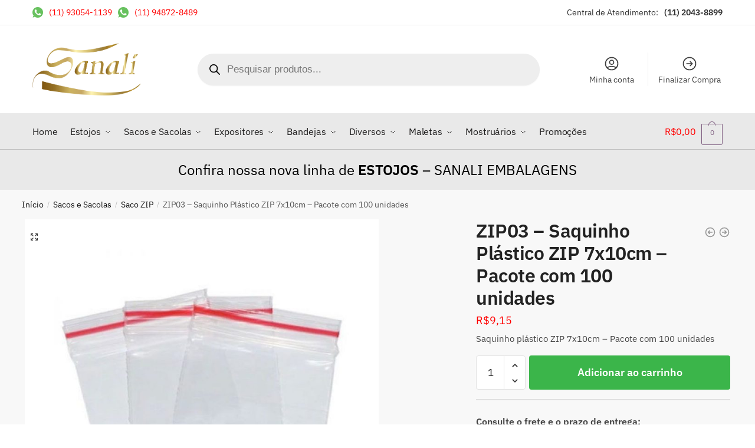

--- FILE ---
content_type: text/html; charset=UTF-8
request_url: https://sanali.com.br/produto/zip03-pacote-com-100-unidades/
body_size: 158332
content:
<!doctype html>
<html lang="pt-BR">
<head> 
<meta charset="UTF-8">
<meta name="viewport" content="height=device-height, width=device-width, initial-scale=1">
<link rel="profile" href="https://gmpg.org/xfn/11">
<link rel="pingback" href="https://sanali.com.br/xmlrpc.php">

<meta name='robots' content='index, follow, max-image-preview:large, max-snippet:-1, max-video-preview:-1' />

	<!-- This site is optimized with the Yoast SEO plugin v26.8 - https://yoast.com/product/yoast-seo-wordpress/ -->
	<title>ZIP03 - Saquinho Plástico ZIP 7x10cm - Pacote com 100 unidades - Sanali</title>
	<link rel="canonical" href="https://sanali.com.br/produto/zip03-pacote-com-100-unidades/" />
	<meta property="og:locale" content="pt_BR" />
	<meta property="og:type" content="article" />
	<meta property="og:title" content="ZIP03 - Saquinho Plástico ZIP 7x10cm - Pacote com 100 unidades - Sanali" />
	<meta property="og:description" content="Saquinho plástico ZIP 7x10cm - Pacote com 100 unidades" />
	<meta property="og:url" content="https://sanali.com.br/produto/zip03-pacote-com-100-unidades/" />
	<meta property="og:site_name" content="Sanali" />
	<meta property="article:modified_time" content="2024-12-30T13:58:29+00:00" />
	<meta property="og:image" content="https://sanali.com.br/wp-content/uploads/2022/02/saco-saquinho-zip-lock-hermetico-4x4-c-1000un-plastico-D_NQ_NP_830918-MLB27223467268_042018-F.jpg" />
	<meta property="og:image:width" content="900" />
	<meta property="og:image:height" content="900" />
	<meta property="og:image:type" content="image/jpeg" />
	<meta name="twitter:card" content="summary_large_image" />
	<script type="application/ld+json" class="yoast-schema-graph">{"@context":"https://schema.org","@graph":[{"@type":"WebPage","@id":"https://sanali.com.br/produto/zip03-pacote-com-100-unidades/","url":"https://sanali.com.br/produto/zip03-pacote-com-100-unidades/","name":"ZIP03 - Saquinho Plástico ZIP 7x10cm - Pacote com 100 unidades - Sanali","isPartOf":{"@id":"https://sanali.com.br/#website"},"primaryImageOfPage":{"@id":"https://sanali.com.br/produto/zip03-pacote-com-100-unidades/#primaryimage"},"image":{"@id":"https://sanali.com.br/produto/zip03-pacote-com-100-unidades/#primaryimage"},"thumbnailUrl":"https://sanali.com.br/wp-content/uploads/2022/02/saco-saquinho-zip-lock-hermetico-4x4-c-1000un-plastico-D_NQ_NP_830918-MLB27223467268_042018-F.jpg","datePublished":"2023-01-23T18:42:36+00:00","dateModified":"2024-12-30T13:58:29+00:00","breadcrumb":{"@id":"https://sanali.com.br/produto/zip03-pacote-com-100-unidades/#breadcrumb"},"inLanguage":"pt-BR","potentialAction":[{"@type":"ReadAction","target":["https://sanali.com.br/produto/zip03-pacote-com-100-unidades/"]}]},{"@type":"ImageObject","inLanguage":"pt-BR","@id":"https://sanali.com.br/produto/zip03-pacote-com-100-unidades/#primaryimage","url":"https://sanali.com.br/wp-content/uploads/2022/02/saco-saquinho-zip-lock-hermetico-4x4-c-1000un-plastico-D_NQ_NP_830918-MLB27223467268_042018-F.jpg","contentUrl":"https://sanali.com.br/wp-content/uploads/2022/02/saco-saquinho-zip-lock-hermetico-4x4-c-1000un-plastico-D_NQ_NP_830918-MLB27223467268_042018-F.jpg","width":900,"height":900},{"@type":"BreadcrumbList","@id":"https://sanali.com.br/produto/zip03-pacote-com-100-unidades/#breadcrumb","itemListElement":[{"@type":"ListItem","position":1,"name":"Home","item":"https://sanali.com.br/"},{"@type":"ListItem","position":2,"name":"Loja","item":"https://sanali.com.br/loja/"},{"@type":"ListItem","position":3,"name":"ZIP03 &#8211; Saquinho Plástico ZIP 7x10cm &#8211; Pacote com 100 unidades"}]},{"@type":"WebSite","@id":"https://sanali.com.br/#website","url":"https://sanali.com.br/","name":"Sanali","description":"","publisher":{"@id":"https://sanali.com.br/#organization"},"potentialAction":[{"@type":"SearchAction","target":{"@type":"EntryPoint","urlTemplate":"https://sanali.com.br/?s={search_term_string}"},"query-input":{"@type":"PropertyValueSpecification","valueRequired":true,"valueName":"search_term_string"}}],"inLanguage":"pt-BR"},{"@type":"Organization","@id":"https://sanali.com.br/#organization","name":"Sanali","url":"https://sanali.com.br/","logo":{"@type":"ImageObject","inLanguage":"pt-BR","@id":"https://sanali.com.br/#/schema/logo/image/","url":"https://sanali.com.br/wp-content/uploads/2022/03/02_03-SANALI.png","contentUrl":"https://sanali.com.br/wp-content/uploads/2022/03/02_03-SANALI.png","width":493,"height":239,"caption":"Sanali"},"image":{"@id":"https://sanali.com.br/#/schema/logo/image/"}}]}</script>
	<!-- / Yoast SEO plugin. -->


<link rel="alternate" type="application/rss+xml" title="Feed para Sanali &raquo;" href="https://sanali.com.br/feed/" />
<link rel="alternate" type="application/rss+xml" title="Feed de comentários para Sanali &raquo;" href="https://sanali.com.br/comments/feed/" />
<link rel="alternate" type="application/rss+xml" title="Feed de comentários para Sanali &raquo; ZIP03 &#8211; Saquinho Plástico ZIP 7x10cm &#8211; Pacote com 100 unidades" href="https://sanali.com.br/produto/zip03-pacote-com-100-unidades/feed/" />
<link rel="alternate" title="oEmbed (JSON)" type="application/json+oembed" href="https://sanali.com.br/wp-json/oembed/1.0/embed?url=https%3A%2F%2Fsanali.com.br%2Fproduto%2Fzip03-pacote-com-100-unidades%2F" />
<link rel="alternate" title="oEmbed (XML)" type="text/xml+oembed" href="https://sanali.com.br/wp-json/oembed/1.0/embed?url=https%3A%2F%2Fsanali.com.br%2Fproduto%2Fzip03-pacote-com-100-unidades%2F&#038;format=xml" />
<style id='wp-img-auto-sizes-contain-inline-css' type='text/css'>
img:is([sizes=auto i],[sizes^="auto," i]){contain-intrinsic-size:3000px 1500px}
/*# sourceURL=wp-img-auto-sizes-contain-inline-css */
</style>
<link rel='stylesheet' id='font-awesome-css' href='https://sanali.com.br/wp-content/plugins/woocommerce-ajax-filters/berocket/assets/css/font-awesome.min.css?ver=6.9' type='text/css' media='all' />
<link rel='stylesheet' id='berocket_aapf_widget-style-css' href='https://sanali.com.br/wp-content/plugins/woocommerce-ajax-filters/assets/frontend/css/fullmain.min.css?ver=1.6.6' type='text/css' media='all' />
<style id='wp-emoji-styles-inline-css' type='text/css'>

	img.wp-smiley, img.emoji {
		display: inline !important;
		border: none !important;
		box-shadow: none !important;
		height: 1em !important;
		width: 1em !important;
		margin: 0 0.07em !important;
		vertical-align: -0.1em !important;
		background: none !important;
		padding: 0 !important;
	}
/*# sourceURL=wp-emoji-styles-inline-css */
</style>
<link rel='stylesheet' id='wp-block-library-css' href='https://sanali.com.br/wp-includes/css/dist/block-library/style.min.css?ver=6.9' type='text/css' media='all' />
<style id='classic-theme-styles-inline-css' type='text/css'>
/*! This file is auto-generated */
.wp-block-button__link{color:#fff;background-color:#32373c;border-radius:9999px;box-shadow:none;text-decoration:none;padding:calc(.667em + 2px) calc(1.333em + 2px);font-size:1.125em}.wp-block-file__button{background:#32373c;color:#fff;text-decoration:none}
/*# sourceURL=/wp-includes/css/classic-themes.min.css */
</style>
<style id='global-styles-inline-css' type='text/css'>
:root{--wp--preset--aspect-ratio--square: 1;--wp--preset--aspect-ratio--4-3: 4/3;--wp--preset--aspect-ratio--3-4: 3/4;--wp--preset--aspect-ratio--3-2: 3/2;--wp--preset--aspect-ratio--2-3: 2/3;--wp--preset--aspect-ratio--16-9: 16/9;--wp--preset--aspect-ratio--9-16: 9/16;--wp--preset--color--black: #000000;--wp--preset--color--cyan-bluish-gray: #abb8c3;--wp--preset--color--white: #ffffff;--wp--preset--color--pale-pink: #f78da7;--wp--preset--color--vivid-red: #cf2e2e;--wp--preset--color--luminous-vivid-orange: #ff6900;--wp--preset--color--luminous-vivid-amber: #fcb900;--wp--preset--color--light-green-cyan: #7bdcb5;--wp--preset--color--vivid-green-cyan: #00d084;--wp--preset--color--pale-cyan-blue: #8ed1fc;--wp--preset--color--vivid-cyan-blue: #0693e3;--wp--preset--color--vivid-purple: #9b51e0;--wp--preset--gradient--vivid-cyan-blue-to-vivid-purple: linear-gradient(135deg,rgb(6,147,227) 0%,rgb(155,81,224) 100%);--wp--preset--gradient--light-green-cyan-to-vivid-green-cyan: linear-gradient(135deg,rgb(122,220,180) 0%,rgb(0,208,130) 100%);--wp--preset--gradient--luminous-vivid-amber-to-luminous-vivid-orange: linear-gradient(135deg,rgb(252,185,0) 0%,rgb(255,105,0) 100%);--wp--preset--gradient--luminous-vivid-orange-to-vivid-red: linear-gradient(135deg,rgb(255,105,0) 0%,rgb(207,46,46) 100%);--wp--preset--gradient--very-light-gray-to-cyan-bluish-gray: linear-gradient(135deg,rgb(238,238,238) 0%,rgb(169,184,195) 100%);--wp--preset--gradient--cool-to-warm-spectrum: linear-gradient(135deg,rgb(74,234,220) 0%,rgb(151,120,209) 20%,rgb(207,42,186) 40%,rgb(238,44,130) 60%,rgb(251,105,98) 80%,rgb(254,248,76) 100%);--wp--preset--gradient--blush-light-purple: linear-gradient(135deg,rgb(255,206,236) 0%,rgb(152,150,240) 100%);--wp--preset--gradient--blush-bordeaux: linear-gradient(135deg,rgb(254,205,165) 0%,rgb(254,45,45) 50%,rgb(107,0,62) 100%);--wp--preset--gradient--luminous-dusk: linear-gradient(135deg,rgb(255,203,112) 0%,rgb(199,81,192) 50%,rgb(65,88,208) 100%);--wp--preset--gradient--pale-ocean: linear-gradient(135deg,rgb(255,245,203) 0%,rgb(182,227,212) 50%,rgb(51,167,181) 100%);--wp--preset--gradient--electric-grass: linear-gradient(135deg,rgb(202,248,128) 0%,rgb(113,206,126) 100%);--wp--preset--gradient--midnight: linear-gradient(135deg,rgb(2,3,129) 0%,rgb(40,116,252) 100%);--wp--preset--font-size--small: 13px;--wp--preset--font-size--medium: 20px;--wp--preset--font-size--large: 36px;--wp--preset--font-size--x-large: 42px;--wp--preset--spacing--20: 0.44rem;--wp--preset--spacing--30: 0.67rem;--wp--preset--spacing--40: 1rem;--wp--preset--spacing--50: 1.5rem;--wp--preset--spacing--60: 2.25rem;--wp--preset--spacing--70: 3.38rem;--wp--preset--spacing--80: 5.06rem;--wp--preset--shadow--natural: 6px 6px 9px rgba(0, 0, 0, 0.2);--wp--preset--shadow--deep: 12px 12px 50px rgba(0, 0, 0, 0.4);--wp--preset--shadow--sharp: 6px 6px 0px rgba(0, 0, 0, 0.2);--wp--preset--shadow--outlined: 6px 6px 0px -3px rgb(255, 255, 255), 6px 6px rgb(0, 0, 0);--wp--preset--shadow--crisp: 6px 6px 0px rgb(0, 0, 0);}:where(.is-layout-flex){gap: 0.5em;}:where(.is-layout-grid){gap: 0.5em;}body .is-layout-flex{display: flex;}.is-layout-flex{flex-wrap: wrap;align-items: center;}.is-layout-flex > :is(*, div){margin: 0;}body .is-layout-grid{display: grid;}.is-layout-grid > :is(*, div){margin: 0;}:where(.wp-block-columns.is-layout-flex){gap: 2em;}:where(.wp-block-columns.is-layout-grid){gap: 2em;}:where(.wp-block-post-template.is-layout-flex){gap: 1.25em;}:where(.wp-block-post-template.is-layout-grid){gap: 1.25em;}.has-black-color{color: var(--wp--preset--color--black) !important;}.has-cyan-bluish-gray-color{color: var(--wp--preset--color--cyan-bluish-gray) !important;}.has-white-color{color: var(--wp--preset--color--white) !important;}.has-pale-pink-color{color: var(--wp--preset--color--pale-pink) !important;}.has-vivid-red-color{color: var(--wp--preset--color--vivid-red) !important;}.has-luminous-vivid-orange-color{color: var(--wp--preset--color--luminous-vivid-orange) !important;}.has-luminous-vivid-amber-color{color: var(--wp--preset--color--luminous-vivid-amber) !important;}.has-light-green-cyan-color{color: var(--wp--preset--color--light-green-cyan) !important;}.has-vivid-green-cyan-color{color: var(--wp--preset--color--vivid-green-cyan) !important;}.has-pale-cyan-blue-color{color: var(--wp--preset--color--pale-cyan-blue) !important;}.has-vivid-cyan-blue-color{color: var(--wp--preset--color--vivid-cyan-blue) !important;}.has-vivid-purple-color{color: var(--wp--preset--color--vivid-purple) !important;}.has-black-background-color{background-color: var(--wp--preset--color--black) !important;}.has-cyan-bluish-gray-background-color{background-color: var(--wp--preset--color--cyan-bluish-gray) !important;}.has-white-background-color{background-color: var(--wp--preset--color--white) !important;}.has-pale-pink-background-color{background-color: var(--wp--preset--color--pale-pink) !important;}.has-vivid-red-background-color{background-color: var(--wp--preset--color--vivid-red) !important;}.has-luminous-vivid-orange-background-color{background-color: var(--wp--preset--color--luminous-vivid-orange) !important;}.has-luminous-vivid-amber-background-color{background-color: var(--wp--preset--color--luminous-vivid-amber) !important;}.has-light-green-cyan-background-color{background-color: var(--wp--preset--color--light-green-cyan) !important;}.has-vivid-green-cyan-background-color{background-color: var(--wp--preset--color--vivid-green-cyan) !important;}.has-pale-cyan-blue-background-color{background-color: var(--wp--preset--color--pale-cyan-blue) !important;}.has-vivid-cyan-blue-background-color{background-color: var(--wp--preset--color--vivid-cyan-blue) !important;}.has-vivid-purple-background-color{background-color: var(--wp--preset--color--vivid-purple) !important;}.has-black-border-color{border-color: var(--wp--preset--color--black) !important;}.has-cyan-bluish-gray-border-color{border-color: var(--wp--preset--color--cyan-bluish-gray) !important;}.has-white-border-color{border-color: var(--wp--preset--color--white) !important;}.has-pale-pink-border-color{border-color: var(--wp--preset--color--pale-pink) !important;}.has-vivid-red-border-color{border-color: var(--wp--preset--color--vivid-red) !important;}.has-luminous-vivid-orange-border-color{border-color: var(--wp--preset--color--luminous-vivid-orange) !important;}.has-luminous-vivid-amber-border-color{border-color: var(--wp--preset--color--luminous-vivid-amber) !important;}.has-light-green-cyan-border-color{border-color: var(--wp--preset--color--light-green-cyan) !important;}.has-vivid-green-cyan-border-color{border-color: var(--wp--preset--color--vivid-green-cyan) !important;}.has-pale-cyan-blue-border-color{border-color: var(--wp--preset--color--pale-cyan-blue) !important;}.has-vivid-cyan-blue-border-color{border-color: var(--wp--preset--color--vivid-cyan-blue) !important;}.has-vivid-purple-border-color{border-color: var(--wp--preset--color--vivid-purple) !important;}.has-vivid-cyan-blue-to-vivid-purple-gradient-background{background: var(--wp--preset--gradient--vivid-cyan-blue-to-vivid-purple) !important;}.has-light-green-cyan-to-vivid-green-cyan-gradient-background{background: var(--wp--preset--gradient--light-green-cyan-to-vivid-green-cyan) !important;}.has-luminous-vivid-amber-to-luminous-vivid-orange-gradient-background{background: var(--wp--preset--gradient--luminous-vivid-amber-to-luminous-vivid-orange) !important;}.has-luminous-vivid-orange-to-vivid-red-gradient-background{background: var(--wp--preset--gradient--luminous-vivid-orange-to-vivid-red) !important;}.has-very-light-gray-to-cyan-bluish-gray-gradient-background{background: var(--wp--preset--gradient--very-light-gray-to-cyan-bluish-gray) !important;}.has-cool-to-warm-spectrum-gradient-background{background: var(--wp--preset--gradient--cool-to-warm-spectrum) !important;}.has-blush-light-purple-gradient-background{background: var(--wp--preset--gradient--blush-light-purple) !important;}.has-blush-bordeaux-gradient-background{background: var(--wp--preset--gradient--blush-bordeaux) !important;}.has-luminous-dusk-gradient-background{background: var(--wp--preset--gradient--luminous-dusk) !important;}.has-pale-ocean-gradient-background{background: var(--wp--preset--gradient--pale-ocean) !important;}.has-electric-grass-gradient-background{background: var(--wp--preset--gradient--electric-grass) !important;}.has-midnight-gradient-background{background: var(--wp--preset--gradient--midnight) !important;}.has-small-font-size{font-size: var(--wp--preset--font-size--small) !important;}.has-medium-font-size{font-size: var(--wp--preset--font-size--medium) !important;}.has-large-font-size{font-size: var(--wp--preset--font-size--large) !important;}.has-x-large-font-size{font-size: var(--wp--preset--font-size--x-large) !important;}
:where(.wp-block-post-template.is-layout-flex){gap: 1.25em;}:where(.wp-block-post-template.is-layout-grid){gap: 1.25em;}
:where(.wp-block-term-template.is-layout-flex){gap: 1.25em;}:where(.wp-block-term-template.is-layout-grid){gap: 1.25em;}
:where(.wp-block-columns.is-layout-flex){gap: 2em;}:where(.wp-block-columns.is-layout-grid){gap: 2em;}
:root :where(.wp-block-pullquote){font-size: 1.5em;line-height: 1.6;}
/*# sourceURL=global-styles-inline-css */
</style>
<link rel='stylesheet' id='contact-form-7-css' href='https://sanali.com.br/wp-content/plugins/contact-form-7/includes/css/styles.css?ver=6.1.4' type='text/css' media='all' />
<link rel='stylesheet' id='rs-plugin-settings-css' href='https://sanali.com.br/wp-content/plugins/revslider/public/assets/css/rs6.css?ver=6.3.9' type='text/css' media='all' />
<style id='rs-plugin-settings-inline-css' type='text/css'>
#rs-demo-id {}
/*# sourceURL=rs-plugin-settings-inline-css */
</style>
<link rel='stylesheet' id='wc-oosm-front-css-css' href='https://sanali.com.br/wp-content/plugins/woocommerce-out-of-stock-message/scripts/wc-oosm-frontend.css?ver=6.9' type='text/css' media='all' />
<link rel='stylesheet' id='photoswipe-css' href='https://sanali.com.br/wp-content/plugins/woocommerce/assets/css/photoswipe/photoswipe.min.css?ver=10.4.3' type='text/css' media='all' />
<link rel='stylesheet' id='photoswipe-default-skin-css' href='https://sanali.com.br/wp-content/plugins/woocommerce/assets/css/photoswipe/default-skin/default-skin.min.css?ver=10.4.3' type='text/css' media='all' />
<style id='woocommerce-inline-inline-css' type='text/css'>
.woocommerce form .form-row .required { visibility: visible; }
/*# sourceURL=woocommerce-inline-inline-css */
</style>
<link rel='stylesheet' id='wc_shipping_simulator_form-css' href='https://sanali.com.br/wp-content/plugins/shipping-simulator-for-woocommerce/assets/css/form.min.css?ver=2.4.1' type='text/css' media='all' />
<link rel='stylesheet' id='dgwt-wcas-style-css' href='https://sanali.com.br/wp-content/plugins/ajax-search-for-woocommerce/assets/css/style.min.css?ver=1.28.1' type='text/css' media='all' />
<link rel='stylesheet' id='shoptimizer-main-min-css' href='https://sanali.com.br/wp-content/themes/shoptimizer/assets/css/main/main.min.css?ver=2.5.5' type='text/css' media='all' />
<link rel='stylesheet' id='shoptimizer-product-min-css' href='https://sanali.com.br/wp-content/themes/shoptimizer/assets/css/main/product.min.css?ver=2.5.5' type='text/css' media='all' />
<link rel='stylesheet' id='shoptimizer-comments-min-css' href='https://sanali.com.br/wp-content/themes/shoptimizer/assets/css/main/comments.min.css?ver=2.5.5' type='text/css' media='all' />
<link rel='stylesheet' id='shoptimizer-style-css' href='https://sanali.com.br/wp-content/themes/shoptimizer/style.css?ver=6.9' type='text/css' media='all' />
<link rel='stylesheet' id='newsletter-css' href='https://sanali.com.br/wp-content/plugins/newsletter/style.css?ver=9.1.1' type='text/css' media='all' />
<link rel='stylesheet' id='shoptimizer-woocommerce-min-css' href='https://sanali.com.br/wp-content/themes/shoptimizer/assets/css/main/woocommerce.min.css?ver=2.5.5' type='text/css' media='all' />
<script type="text/javascript" src="https://sanali.com.br/wp-includes/js/jquery/jquery.min.js?ver=3.7.1" id="jquery-core-js"></script>
<script type="text/javascript" src="https://sanali.com.br/wp-includes/js/jquery/jquery-migrate.min.js?ver=3.4.1" id="jquery-migrate-js"></script>
<script type="text/javascript" src="https://sanali.com.br/wp-content/plugins/revslider/public/assets/js/rbtools.min.js?ver=6.3.9" id="tp-tools-js"></script>
<script type="text/javascript" src="https://sanali.com.br/wp-content/plugins/revslider/public/assets/js/rs6.min.js?ver=6.3.9" id="revmin-js"></script>
<script type="text/javascript" src="https://sanali.com.br/wp-content/plugins/woocommerce/assets/js/jquery-blockui/jquery.blockUI.min.js?ver=2.7.0-wc.10.4.3" id="wc-jquery-blockui-js" defer="defer" data-wp-strategy="defer"></script>
<script type="text/javascript" id="wc-add-to-cart-js-extra">
/* <![CDATA[ */
var wc_add_to_cart_params = {"ajax_url":"/wp-admin/admin-ajax.php","wc_ajax_url":"/?wc-ajax=%%endpoint%%","i18n_view_cart":"Ver carrinho","cart_url":"https://sanali.com.br/carrinho/","is_cart":"","cart_redirect_after_add":"no"};
//# sourceURL=wc-add-to-cart-js-extra
/* ]]> */
</script>
<script type="text/javascript" src="https://sanali.com.br/wp-content/plugins/woocommerce/assets/js/frontend/add-to-cart.min.js?ver=10.4.3" id="wc-add-to-cart-js" defer="defer" data-wp-strategy="defer"></script>
<script type="text/javascript" src="https://sanali.com.br/wp-content/plugins/woocommerce/assets/js/zoom/jquery.zoom.min.js?ver=1.7.21-wc.10.4.3" id="wc-zoom-js" defer="defer" data-wp-strategy="defer"></script>
<script type="text/javascript" src="https://sanali.com.br/wp-content/plugins/woocommerce/assets/js/flexslider/jquery.flexslider.min.js?ver=2.7.2-wc.10.4.3" id="wc-flexslider-js" defer="defer" data-wp-strategy="defer"></script>
<script type="text/javascript" src="https://sanali.com.br/wp-content/plugins/woocommerce/assets/js/photoswipe/photoswipe.min.js?ver=4.1.1-wc.10.4.3" id="wc-photoswipe-js" defer="defer" data-wp-strategy="defer"></script>
<script type="text/javascript" src="https://sanali.com.br/wp-content/plugins/woocommerce/assets/js/photoswipe/photoswipe-ui-default.min.js?ver=4.1.1-wc.10.4.3" id="wc-photoswipe-ui-default-js" defer="defer" data-wp-strategy="defer"></script>
<script type="text/javascript" id="wc-single-product-js-extra">
/* <![CDATA[ */
var wc_single_product_params = {"i18n_required_rating_text":"Selecione uma classifica\u00e7\u00e3o","i18n_rating_options":["1 de 5 estrelas","2 de 5 estrelas","3 de 5 estrelas","4 de 5 estrelas","5 de 5 estrelas"],"i18n_product_gallery_trigger_text":"Ver galeria de imagens em tela cheia","review_rating_required":"yes","flexslider":{"rtl":false,"animation":"slide","smoothHeight":true,"directionNav":true,"controlNav":"thumbnails","slideshow":false,"animationSpeed":500,"animationLoop":false,"allowOneSlide":false},"zoom_enabled":"1","zoom_options":[],"photoswipe_enabled":"1","photoswipe_options":{"shareEl":false,"closeOnScroll":false,"history":false,"hideAnimationDuration":0,"showAnimationDuration":0},"flexslider_enabled":"1"};
//# sourceURL=wc-single-product-js-extra
/* ]]> */
</script>
<script type="text/javascript" src="https://sanali.com.br/wp-content/plugins/woocommerce/assets/js/frontend/single-product.min.js?ver=10.4.3" id="wc-single-product-js" defer="defer" data-wp-strategy="defer"></script>
<script type="text/javascript" src="https://sanali.com.br/wp-content/plugins/woocommerce/assets/js/js-cookie/js.cookie.min.js?ver=2.1.4-wc.10.4.3" id="wc-js-cookie-js" defer="defer" data-wp-strategy="defer"></script>
<script type="text/javascript" id="woocommerce-js-extra">
/* <![CDATA[ */
var woocommerce_params = {"ajax_url":"/wp-admin/admin-ajax.php","wc_ajax_url":"/?wc-ajax=%%endpoint%%","i18n_password_show":"Mostrar senha","i18n_password_hide":"Ocultar senha"};
//# sourceURL=woocommerce-js-extra
/* ]]> */
</script>
<script type="text/javascript" src="https://sanali.com.br/wp-content/plugins/woocommerce/assets/js/frontend/woocommerce.min.js?ver=10.4.3" id="woocommerce-js" defer="defer" data-wp-strategy="defer"></script>
<script type="text/javascript" defer data-cfasync="false" src="https://sanali.com.br/wp-content/plugins/shipping-simulator-for-woocommerce/assets/js/form.min.js?ver=2.4.1" id="wc_shipping_simulator_form-js"></script>
<link rel="https://api.w.org/" href="https://sanali.com.br/wp-json/" /><link rel="alternate" title="JSON" type="application/json" href="https://sanali.com.br/wp-json/wp/v2/product/20474" /><link rel="EditURI" type="application/rsd+xml" title="RSD" href="https://sanali.com.br/xmlrpc.php?rsd" />
<meta name="generator" content="WordPress 6.9" />
<meta name="generator" content="WooCommerce 10.4.3" />
<link rel='shortlink' href='https://sanali.com.br/?p=20474' />
<style></style>		<style>
			.dgwt-wcas-ico-magnifier,.dgwt-wcas-ico-magnifier-handler{max-width:20px}.dgwt-wcas-search-wrapp{max-width:600px}		</style>
		
	<noscript><style>.woocommerce-product-gallery{ opacity: 1 !important; }</style></noscript>
	<meta name="generator" content="Elementor 3.34.2; features: additional_custom_breakpoints; settings: css_print_method-internal, google_font-enabled, font_display-auto">
<style type="text/css">.recentcomments a{display:inline !important;padding:0 !important;margin:0 !important;}</style>			<style>
				.e-con.e-parent:nth-of-type(n+4):not(.e-lazyloaded):not(.e-no-lazyload),
				.e-con.e-parent:nth-of-type(n+4):not(.e-lazyloaded):not(.e-no-lazyload) * {
					background-image: none !important;
				}
				@media screen and (max-height: 1024px) {
					.e-con.e-parent:nth-of-type(n+3):not(.e-lazyloaded):not(.e-no-lazyload),
					.e-con.e-parent:nth-of-type(n+3):not(.e-lazyloaded):not(.e-no-lazyload) * {
						background-image: none !important;
					}
				}
				@media screen and (max-height: 640px) {
					.e-con.e-parent:nth-of-type(n+2):not(.e-lazyloaded):not(.e-no-lazyload),
					.e-con.e-parent:nth-of-type(n+2):not(.e-lazyloaded):not(.e-no-lazyload) * {
						background-image: none !important;
					}
				}
			</style>
			<meta name="generator" content="Powered by Slider Revolution 6.3.9 - responsive, Mobile-Friendly Slider Plugin for WordPress with comfortable drag and drop interface." />
<script type="text/javascript">function setREVStartSize(e){
			//window.requestAnimationFrame(function() {				 
				window.RSIW = window.RSIW===undefined ? window.innerWidth : window.RSIW;	
				window.RSIH = window.RSIH===undefined ? window.innerHeight : window.RSIH;	
				try {								
					var pw = document.getElementById(e.c).parentNode.offsetWidth,
						newh;
					pw = pw===0 || isNaN(pw) ? window.RSIW : pw;
					e.tabw = e.tabw===undefined ? 0 : parseInt(e.tabw);
					e.thumbw = e.thumbw===undefined ? 0 : parseInt(e.thumbw);
					e.tabh = e.tabh===undefined ? 0 : parseInt(e.tabh);
					e.thumbh = e.thumbh===undefined ? 0 : parseInt(e.thumbh);
					e.tabhide = e.tabhide===undefined ? 0 : parseInt(e.tabhide);
					e.thumbhide = e.thumbhide===undefined ? 0 : parseInt(e.thumbhide);
					e.mh = e.mh===undefined || e.mh=="" || e.mh==="auto" ? 0 : parseInt(e.mh,0);		
					if(e.layout==="fullscreen" || e.l==="fullscreen") 						
						newh = Math.max(e.mh,window.RSIH);					
					else{					
						e.gw = Array.isArray(e.gw) ? e.gw : [e.gw];
						for (var i in e.rl) if (e.gw[i]===undefined || e.gw[i]===0) e.gw[i] = e.gw[i-1];					
						e.gh = e.el===undefined || e.el==="" || (Array.isArray(e.el) && e.el.length==0)? e.gh : e.el;
						e.gh = Array.isArray(e.gh) ? e.gh : [e.gh];
						for (var i in e.rl) if (e.gh[i]===undefined || e.gh[i]===0) e.gh[i] = e.gh[i-1];
											
						var nl = new Array(e.rl.length),
							ix = 0,						
							sl;					
						e.tabw = e.tabhide>=pw ? 0 : e.tabw;
						e.thumbw = e.thumbhide>=pw ? 0 : e.thumbw;
						e.tabh = e.tabhide>=pw ? 0 : e.tabh;
						e.thumbh = e.thumbhide>=pw ? 0 : e.thumbh;					
						for (var i in e.rl) nl[i] = e.rl[i]<window.RSIW ? 0 : e.rl[i];
						sl = nl[0];									
						for (var i in nl) if (sl>nl[i] && nl[i]>0) { sl = nl[i]; ix=i;}															
						var m = pw>(e.gw[ix]+e.tabw+e.thumbw) ? 1 : (pw-(e.tabw+e.thumbw)) / (e.gw[ix]);					
						newh =  (e.gh[ix] * m) + (e.tabh + e.thumbh);
					}				
					if(window.rs_init_css===undefined) window.rs_init_css = document.head.appendChild(document.createElement("style"));					
					document.getElementById(e.c).height = newh+"px";
					window.rs_init_css.innerHTML += "#"+e.c+"_wrapper { height: "+newh+"px }";				
				} catch(e){
					console.log("Failure at Presize of Slider:" + e)
				}					   
			//});
		  };</script>
		<style type="text/css" id="wp-custom-css">
			.woocommerce-Price-amount{color:red;}
body .main-navigation ul.menu li.menu-item-has-children.full-width>.sub-menu-wrapper li a.button, body ul.products li.product .added_to_cart, body ul.products li.product .button{float:left;display:flex-end;}
.wl .elementor-11504 .elementor-element.elementor-element-f66857d .wl-sc-product-info h2.wl-sc-price ins, .wl .elementor-11504 .elementor-element.elementor-element-f66857d .wl-sc-product-info h2.wl-sc-price > .amount {color:red;}
.header-widget-region{
	border-top:1px solid #c1c1c1;
}
.wcpix-instructions {
    font-weight: bold;
    font-size: 22px;
}		</style>
		<style id="kirki-inline-styles">.site-header .custom-logo-link img{height:89px;}.is_stuck .logo-mark{width:60px;}.is_stuck .primary-navigation.with-logo .menu-primary-menu-container{margin-left:60px;}.price ins, .summary .yith-wcwl-add-to-wishlist a:before, .site .commercekit-wishlist a i:before, .commercekit-wishlist-table .price, .commercekit-wishlist-table .price ins, .commercekit-ajs-product-price, .commercekit-ajs-product-price ins, .widget-area .widget.widget_categories a:hover, #secondary .widget ul li a:hover, #secondary.widget-area .widget li.chosen a, .widget-area .widget a:hover, #secondary .widget_recent_comments ul li a:hover, .woocommerce-pagination .page-numbers li .page-numbers.current, div.product p.price, body:not(.mobile-toggled) .main-navigation ul.menu li.full-width.menu-item-has-children ul li.highlight > a, body:not(.mobile-toggled) .main-navigation ul.menu li.full-width.menu-item-has-children ul li.highlight > a:hover, #secondary .widget ins span.amount, #secondary .widget ins span.amount span, .search-results article h2 a:hover{color:#816183;}.spinner > div, .widget_price_filter .ui-slider .ui-slider-range, .widget_price_filter .ui-slider .ui-slider-handle, #page .woocommerce-tabs ul.tabs li span, #secondary.widget-area .widget .tagcloud a:hover, .widget-area .widget.widget_product_tag_cloud a:hover, footer .mc4wp-form input[type="submit"], #payment .payment_methods li.woocommerce-PaymentMethod > input[type=radio]:first-child:checked + label:before, #payment .payment_methods li.wc_payment_method > input[type=radio]:first-child:checked + label:before, #shipping_method > li > input[type=radio]:first-child:checked + label:before, ul#shipping_method li:only-child label:before, .image-border .elementor-image:after, ul.products li.product .yith-wcwl-wishlistexistsbrowse a:before, ul.products li.product .yith-wcwl-wishlistaddedbrowse a:before, ul.products li.product .yith-wcwl-add-button a:before, .summary .yith-wcwl-add-to-wishlist a:before, .commercekit-wishlist a em.cg-wishlist-t:before, .commercekit-wishlist a em.cg-wishlist:before, .site .commercekit-wishlist a i:before, .summary .commercekit-wishlist a i.cg-wishlist-t:before, #page .woocommerce-tabs ul.tabs li a span, .commercekit-atc-tab-links li a span, .main-navigation ul li a span strong, .widget_layered_nav ul.woocommerce-widget-layered-nav-list li.chosen:before{background-color:#816183;}.woocommerce-tabs .tabs li a::after, .commercekit-atc-tab-links li a:after{border-color:#816183;}a{color:#3077d0;}a:hover{color:#111;}body{background-color:#fff;}.col-full.topbar-wrapper{background-color:#fff;border-bottom-color:#eee;}.top-bar, .top-bar a{color:#323232;}body:not(.header-4) .site-header, .header-4-container{background-color:#fff;}.fa.menu-item, .ri.menu-item{border-left-color:#eee;}.header-4 .search-trigger span{border-right-color:#eee;}.header-widget-region{background-color:#e9e9e9;}.header-widget-region, .header-widget-region a{color:#000000;}button:not(.components-button), .button, .button:hover, input[type=submit], ul.products li.product .button, ul.products li.product .added_to_cart, .site .widget_shopping_cart a.button.checkout, .woocommerce #respond input#submit.alt, .main-navigation ul.menu ul li a.button, .main-navigation ul.menu ul li a.button:hover, body .main-navigation ul.menu li.menu-item-has-children.full-width > .sub-menu-wrapper li a.button:hover, .main-navigation ul.menu li.menu-item-has-children.full-width > .sub-menu-wrapper li:hover a.added_to_cart, .site div.wpforms-container-full .wpforms-form button[type=submit], .product .cart .single_add_to_cart_button, .woocommerce-cart p.return-to-shop a, .elementor-row .feature p a, .image-feature figcaption span{color:#fff;}.single-product div.product form.cart .button.added::before{background-color:#fff;}button:not(.components-button), .button, input[type=submit], ul.products li.product .button, .woocommerce #respond input#submit.alt, .product .cart .single_add_to_cart_button, .widget_shopping_cart a.button.checkout, .main-navigation ul.menu li.menu-item-has-children.full-width > .sub-menu-wrapper li a.added_to_cart, .site div.wpforms-container-full .wpforms-form button[type=submit], ul.products li.product .added_to_cart, .woocommerce-cart p.return-to-shop a, .elementor-row .feature a, .image-feature figcaption span{background-color:#3bb54a;}.widget_shopping_cart a.button.checkout{border-color:#3bb54a;}button:not(.components-button):hover, .button:hover, [type="submit"]:hover, ul.products li.product .button:hover, #place_order[type="submit"]:hover, body .woocommerce #respond input#submit.alt:hover, .product .cart .single_add_to_cart_button:hover, .main-navigation ul.menu li.menu-item-has-children.full-width > .sub-menu-wrapper li a.added_to_cart:hover, .site div.wpforms-container-full .wpforms-form button[type=submit]:hover, .site div.wpforms-container-full .wpforms-form button[type=submit]:focus, ul.products li.product .added_to_cart:hover, .widget_shopping_cart a.button.checkout:hover, .woocommerce-cart p.return-to-shop a:hover{background-color:#009245;}.widget_shopping_cart a.button.checkout:hover{border-color:#009245;}.onsale, .product-label{background-color:#3bb54a;color:#fff;}.content-area .summary .onsale{color:#3bb54a;}.summary .product-label:before, .product-details-wrapper .product-label:before{border-right-color:#3bb54a;}.entry-content .testimonial-entry-title:after, .cart-summary .widget li strong::before, p.stars.selected a.active::before, p.stars:hover a::before, p.stars.selected a:not(.active)::before{color:#ee9e13;}.star-rating > span:before{background-color:#ee9e13;}header.woocommerce-products-header, .shoptimizer-category-banner{background-color:#efeee3;}.term-description p, .term-description a, .term-description a:hover, .shoptimizer-category-banner h1, .shoptimizer-category-banner .taxonomy-description p{color:#222;}.single-product .site-content .col-full{background-color:#f8f8f8;}.call-back-feature a{background-color:#dc9814;color:#fff;}ul.checkout-bar:before, .woocommerce-checkout .checkout-bar li.active:after, ul.checkout-bar li.visited:after{background-color:#3bb54a;}.below-content .widget .ri{color:#999;}.below-content .widget svg{stroke:#999;}footer.site-footer, footer.copyright{background-color:#e9e9e9;color:#404040;}.site footer.site-footer .widget .widget-title, .site-footer .widget.widget_block h2{color:#353535;}footer.site-footer a:not(.button), footer.copyright a{color:#595959;}footer.site-footer a:not(.button):hover, footer.copyright a:hover{color:#fff;}footer.site-footer li a:after{border-color:#fff;}.top-bar{font-size:14px;}.menu-primary-menu-container > ul > li > a span:before{border-color:#816183;}.secondary-navigation .menu a, .ri.menu-item:before, .fa.menu-item:before{color:#404040;}.secondary-navigation .icon-wrapper svg{stroke:#404040;}.site-header-cart a.cart-contents .count, .site-header-cart a.cart-contents .count:after{border-color:#816183;}.site-header-cart a.cart-contents .count, .shoptimizer-cart-icon i{color:#816183;}.site-header-cart a.cart-contents:hover .count, .site-header-cart a.cart-contents:hover .count{background-color:#816183;}.site-header-cart .cart-contents{color:#000000;}.header-widget-region .widget{padding-top:15px;padding-bottom:15px;}.site .header-widget-region p{font-size:24px;}.col-full, .single-product .site-content .shoptimizer-sticky-add-to-cart .col-full, body .woocommerce-message, .single-product .site-content .commercekit-sticky-add-to-cart .col-full{max-width:1170px;}.product-details-wrapper, .single-product .woocommerce-Tabs-panel, .single-product .archive-header .woocommerce-breadcrumb, .related.products, #sspotReviews, .upsells.products, .composite_summary, .composite_wrap{max-width:calc(1170px + 5.2325em);}.main-navigation ul li.menu-item-has-children.full-width .container, .single-product .woocommerce-error{max-width:1170px;}.below-content .col-full, footer .col-full{max-width:calc(1170px + 40px);}#secondary{width:17%;}.content-area{width:76%;}body, button, input, select, option, textarea, h6{font-family:IBM Plex Sans;font-size:16px;font-weight:400;color:#444;}.menu-primary-menu-container > ul > li > a, .site-header-cart .cart-contents{font-family:IBM Plex Sans;font-size:16px;font-weight:400;letter-spacing:-0.1px;text-transform:none;}.main-navigation ul.menu ul li > a, .main-navigation ul.nav-menu ul li > a{font-family:IBM Plex Sans;font-size:15px;font-weight:400;text-transform:none;}.main-navigation ul.menu li.menu-item-has-children.full-width > .sub-menu-wrapper li.menu-item-has-children > a, .main-navigation ul.menu li.menu-item-has-children.full-width > .sub-menu-wrapper li.heading > a{font-family:IBM Plex Sans;font-size:16px;font-weight:600;letter-spacing:-0.1px;text-transform:none;color:#111;}.entry-content{font-family:IBM Plex Sans;font-size:17px;font-weight:400;line-height:1.5;text-transform:none;color:#444;}h1{font-family:IBM Plex Sans;font-size:40px;font-weight:600;letter-spacing:-0.5px;line-height:1.3;text-transform:none;color:#222;}h2{font-family:IBM Plex Sans;font-size:30px;font-weight:600;letter-spacing:-0.5px;line-height:1.25;text-transform:none;color:#222;}h3{font-family:IBM Plex Sans;font-size:24px;font-weight:600;letter-spacing:0px;line-height:1.45;text-transform:none;color:#222;}h4{font-family:IBM Plex Sans;font-size:20px;font-weight:600;letter-spacing:0px;line-height:1.4;text-transform:none;color:#222;}h5{font-family:IBM Plex Sans;font-size:18px;font-weight:600;letter-spacing:0px;line-height:1.4;text-transform:none;color:#222;}blockquote p{font-family:IBM Plex Sans;font-size:20px;font-weight:400;line-height:1.45;text-transform:none;color:#222;}.widget .widget-title, .widget .widgettitle, .widget.widget_block h2{font-family:IBM Plex Sans;font-size:15px;font-weight:600;letter-spacing:0px;line-height:1.5;text-transform:uppercase;}body.single-post h1{font-family:IBM Plex Sans;font-size:36px;font-weight:600;letter-spacing:-0.6px;line-height:1.24;text-transform:none;}.term-description, .shoptimizer-category-banner .taxonomy-description{font-family:IBM Plex Sans;font-size:17px;font-weight:400;letter-spacing:-0.1px;line-height:1.5;text-transform:none;}.content-area ul.products li.product .woocommerce-loop-product__title, .content-area ul.products li.product h2, ul.products li.product .woocommerce-loop-product__title, ul.products li.product .woocommerce-loop-product__title, .main-navigation ul.menu ul li.product .woocommerce-loop-product__title a{font-family:IBM Plex Sans;font-size:15px;font-weight:600;letter-spacing:0px;line-height:1.3;text-transform:none;}.summary h1{font-family:IBM Plex Sans;font-size:32px;font-weight:600;letter-spacing:-0.5px;line-height:1.2;text-transform:none;}body .woocommerce #respond input#submit.alt, body .woocommerce a.button.alt, body .woocommerce button.button.alt, body .woocommerce input.button.alt, .product .cart .single_add_to_cart_button, .shoptimizer-sticky-add-to-cart__content-button a.button, .widget_shopping_cart a.button.checkout, #cgkit-tab-commercekit-sticky-atc-title button, #cgkit-mobile-commercekit-sticky-atc button{font-family:IBM Plex Sans;font-size:18px;font-weight:600;letter-spacing:0px;text-transform:none;}@media (max-width: 992px){.main-header, .site-branding{height:70px;}.main-header .site-header-cart{top:calc(-14px + 70px / 2);}.commercekit-atc-sticky-tabs{top:calc(70px - 1px);}.m-search-bh .commercekit-atc-sticky-tabs{top:calc(70px + 60px - 1px);}body.theme-shoptimizer .site-header .custom-logo-link img, body.wp-custom-logo .site-header .custom-logo-link img{height:22px;}.m-search-bh .site-search, .m-search-toggled .site-search, .site-branding button.menu-toggle, .site-branding button.menu-toggle:hover{background-color:#fff;}.menu-toggle .bar, .site-header-cart a.cart-contents:hover .count{background-color:#111;}.menu-toggle .bar-text, .menu-toggle:hover .bar-text, .site-header-cart a.cart-contents .count{color:#111;}.mobile-search-toggle svg, .mobile-myaccount svg{stroke:#111;}.site-header-cart a.cart-contents:hover .count{background-color:#816183;}.site-header-cart a.cart-contents:not(:hover) .count{color:#816183;}.shoptimizer-cart-icon svg{stroke:#816183;}.site-header .site-header-cart a.cart-contents .count, .site-header-cart a.cart-contents .count:after{border-color:#816183;}.col-full-nav{background-color:#fff;}.main-navigation ul li a, body .main-navigation ul.menu > li.menu-item-has-children > span.caret::after, .main-navigation .woocommerce-loop-product__title, .main-navigation ul.menu li.product, body .main-navigation ul.menu li.menu-item-has-children.full-width>.sub-menu-wrapper li h6 a, body .main-navigation ul.menu li.menu-item-has-children.full-width>.sub-menu-wrapper li h6 a:hover, .main-navigation ul.products li.product .price, body .main-navigation ul.menu li.menu-item-has-children li.menu-item-has-children span.caret, body.mobile-toggled .main-navigation ul.menu li.menu-item-has-children.full-width > .sub-menu-wrapper li p.product__categories a, body.mobile-toggled ul.products li.product p.product__categories a, body li.menu-item-product p.product__categories, main-navigation ul.menu li.menu-item-has-children.full-width > .sub-menu-wrapper li.menu-item-has-children > a, .main-navigation ul.menu li.menu-item-has-children.full-width > .sub-menu-wrapper li.heading > a, .mobile-extra, .mobile-extra h4, .mobile-extra a:not(.button){color:#222;}.main-navigation ul.menu li.menu-item-has-children span.caret::after{background-color:#222;}.main-navigation ul.menu > li.menu-item-has-children.dropdown-open > .sub-menu-wrapper{border-bottom-color:#eee;}}@media (min-width: 993px){.col-full-nav{background-color:#e9e9e9;}.col-full.main-header{padding-top:30px;padding-bottom:30px;}.menu-primary-menu-container > ul > li > a, .site-header-cart, .logo-mark{line-height:60px;}.site-header-cart, .menu-primary-menu-container > ul > li.menu-button{height:60px;}.menu-primary-menu-container > ul > li > a{color:#1f1e1e;}.main-navigation ul.menu > li.menu-item-has-children > a::after{background-color:#1f1e1e;}.menu-primary-menu-container > ul.menu:hover > li > a{opacity:0.65;}.main-navigation ul.menu ul.sub-menu{background-color:#fff;}.main-navigation ul.menu ul li a, .main-navigation ul.nav-menu ul li a{color:#323232;}.main-navigation ul.menu ul a:hover{color:#816183;}.shoptimizer-cart-icon svg{stroke:#816183;}.site-header-cart a.cart-contents:hover .count{color:#fff;}body.header-4:not(.full-width-header) .header-4-inner, .summary form.cart.commercekit_sticky-atc .commercekit-pdp-sticky-inner, .commercekit-atc-sticky-tabs ul.commercekit-atc-tab-links{max-width:1170px;}}@media (min-width: 992px){.top-bar .textwidget{padding-top:10px;padding-bottom:10px;}}/* cyrillic-ext */
@font-face {
  font-family: 'IBM Plex Sans';
  font-style: normal;
  font-weight: 400;
  font-stretch: 100%;
  font-display: swap;
  src: url(https://sanali.com.br/wp-content/fonts/ibm-plex-sans/zYXzKVElMYYaJe8bpLHnCwDKr932-G7dytD-Dmu1syxTKYbABA.woff2) format('woff2');
  unicode-range: U+0460-052F, U+1C80-1C8A, U+20B4, U+2DE0-2DFF, U+A640-A69F, U+FE2E-FE2F;
}
/* cyrillic */
@font-face {
  font-family: 'IBM Plex Sans';
  font-style: normal;
  font-weight: 400;
  font-stretch: 100%;
  font-display: swap;
  src: url(https://sanali.com.br/wp-content/fonts/ibm-plex-sans/zYXzKVElMYYaJe8bpLHnCwDKr932-G7dytD-Dmu1syxaKYbABA.woff2) format('woff2');
  unicode-range: U+0301, U+0400-045F, U+0490-0491, U+04B0-04B1, U+2116;
}
/* greek */
@font-face {
  font-family: 'IBM Plex Sans';
  font-style: normal;
  font-weight: 400;
  font-stretch: 100%;
  font-display: swap;
  src: url(https://sanali.com.br/wp-content/fonts/ibm-plex-sans/zYXzKVElMYYaJe8bpLHnCwDKr932-G7dytD-Dmu1syxdKYbABA.woff2) format('woff2');
  unicode-range: U+0370-0377, U+037A-037F, U+0384-038A, U+038C, U+038E-03A1, U+03A3-03FF;
}
/* vietnamese */
@font-face {
  font-family: 'IBM Plex Sans';
  font-style: normal;
  font-weight: 400;
  font-stretch: 100%;
  font-display: swap;
  src: url(https://sanali.com.br/wp-content/fonts/ibm-plex-sans/zYXzKVElMYYaJe8bpLHnCwDKr932-G7dytD-Dmu1syxRKYbABA.woff2) format('woff2');
  unicode-range: U+0102-0103, U+0110-0111, U+0128-0129, U+0168-0169, U+01A0-01A1, U+01AF-01B0, U+0300-0301, U+0303-0304, U+0308-0309, U+0323, U+0329, U+1EA0-1EF9, U+20AB;
}
/* latin-ext */
@font-face {
  font-family: 'IBM Plex Sans';
  font-style: normal;
  font-weight: 400;
  font-stretch: 100%;
  font-display: swap;
  src: url(https://sanali.com.br/wp-content/fonts/ibm-plex-sans/zYXzKVElMYYaJe8bpLHnCwDKr932-G7dytD-Dmu1syxQKYbABA.woff2) format('woff2');
  unicode-range: U+0100-02BA, U+02BD-02C5, U+02C7-02CC, U+02CE-02D7, U+02DD-02FF, U+0304, U+0308, U+0329, U+1D00-1DBF, U+1E00-1E9F, U+1EF2-1EFF, U+2020, U+20A0-20AB, U+20AD-20C0, U+2113, U+2C60-2C7F, U+A720-A7FF;
}
/* latin */
@font-face {
  font-family: 'IBM Plex Sans';
  font-style: normal;
  font-weight: 400;
  font-stretch: 100%;
  font-display: swap;
  src: url(https://sanali.com.br/wp-content/fonts/ibm-plex-sans/zYXzKVElMYYaJe8bpLHnCwDKr932-G7dytD-Dmu1syxeKYY.woff2) format('woff2');
  unicode-range: U+0000-00FF, U+0131, U+0152-0153, U+02BB-02BC, U+02C6, U+02DA, U+02DC, U+0304, U+0308, U+0329, U+2000-206F, U+20AC, U+2122, U+2191, U+2193, U+2212, U+2215, U+FEFF, U+FFFD;
}
/* cyrillic-ext */
@font-face {
  font-family: 'IBM Plex Sans';
  font-style: normal;
  font-weight: 600;
  font-stretch: 100%;
  font-display: swap;
  src: url(https://sanali.com.br/wp-content/fonts/ibm-plex-sans/zYXzKVElMYYaJe8bpLHnCwDKr932-G7dytD-Dmu1syxTKYbABA.woff2) format('woff2');
  unicode-range: U+0460-052F, U+1C80-1C8A, U+20B4, U+2DE0-2DFF, U+A640-A69F, U+FE2E-FE2F;
}
/* cyrillic */
@font-face {
  font-family: 'IBM Plex Sans';
  font-style: normal;
  font-weight: 600;
  font-stretch: 100%;
  font-display: swap;
  src: url(https://sanali.com.br/wp-content/fonts/ibm-plex-sans/zYXzKVElMYYaJe8bpLHnCwDKr932-G7dytD-Dmu1syxaKYbABA.woff2) format('woff2');
  unicode-range: U+0301, U+0400-045F, U+0490-0491, U+04B0-04B1, U+2116;
}
/* greek */
@font-face {
  font-family: 'IBM Plex Sans';
  font-style: normal;
  font-weight: 600;
  font-stretch: 100%;
  font-display: swap;
  src: url(https://sanali.com.br/wp-content/fonts/ibm-plex-sans/zYXzKVElMYYaJe8bpLHnCwDKr932-G7dytD-Dmu1syxdKYbABA.woff2) format('woff2');
  unicode-range: U+0370-0377, U+037A-037F, U+0384-038A, U+038C, U+038E-03A1, U+03A3-03FF;
}
/* vietnamese */
@font-face {
  font-family: 'IBM Plex Sans';
  font-style: normal;
  font-weight: 600;
  font-stretch: 100%;
  font-display: swap;
  src: url(https://sanali.com.br/wp-content/fonts/ibm-plex-sans/zYXzKVElMYYaJe8bpLHnCwDKr932-G7dytD-Dmu1syxRKYbABA.woff2) format('woff2');
  unicode-range: U+0102-0103, U+0110-0111, U+0128-0129, U+0168-0169, U+01A0-01A1, U+01AF-01B0, U+0300-0301, U+0303-0304, U+0308-0309, U+0323, U+0329, U+1EA0-1EF9, U+20AB;
}
/* latin-ext */
@font-face {
  font-family: 'IBM Plex Sans';
  font-style: normal;
  font-weight: 600;
  font-stretch: 100%;
  font-display: swap;
  src: url(https://sanali.com.br/wp-content/fonts/ibm-plex-sans/zYXzKVElMYYaJe8bpLHnCwDKr932-G7dytD-Dmu1syxQKYbABA.woff2) format('woff2');
  unicode-range: U+0100-02BA, U+02BD-02C5, U+02C7-02CC, U+02CE-02D7, U+02DD-02FF, U+0304, U+0308, U+0329, U+1D00-1DBF, U+1E00-1E9F, U+1EF2-1EFF, U+2020, U+20A0-20AB, U+20AD-20C0, U+2113, U+2C60-2C7F, U+A720-A7FF;
}
/* latin */
@font-face {
  font-family: 'IBM Plex Sans';
  font-style: normal;
  font-weight: 600;
  font-stretch: 100%;
  font-display: swap;
  src: url(https://sanali.com.br/wp-content/fonts/ibm-plex-sans/zYXzKVElMYYaJe8bpLHnCwDKr932-G7dytD-Dmu1syxeKYY.woff2) format('woff2');
  unicode-range: U+0000-00FF, U+0131, U+0152-0153, U+02BB-02BC, U+02C6, U+02DA, U+02DC, U+0304, U+0308, U+0329, U+2000-206F, U+20AC, U+2122, U+2191, U+2193, U+2212, U+2215, U+FEFF, U+FFFD;
}/* cyrillic-ext */
@font-face {
  font-family: 'IBM Plex Sans';
  font-style: normal;
  font-weight: 400;
  font-stretch: 100%;
  font-display: swap;
  src: url(https://sanali.com.br/wp-content/fonts/ibm-plex-sans/zYXzKVElMYYaJe8bpLHnCwDKr932-G7dytD-Dmu1syxTKYbABA.woff2) format('woff2');
  unicode-range: U+0460-052F, U+1C80-1C8A, U+20B4, U+2DE0-2DFF, U+A640-A69F, U+FE2E-FE2F;
}
/* cyrillic */
@font-face {
  font-family: 'IBM Plex Sans';
  font-style: normal;
  font-weight: 400;
  font-stretch: 100%;
  font-display: swap;
  src: url(https://sanali.com.br/wp-content/fonts/ibm-plex-sans/zYXzKVElMYYaJe8bpLHnCwDKr932-G7dytD-Dmu1syxaKYbABA.woff2) format('woff2');
  unicode-range: U+0301, U+0400-045F, U+0490-0491, U+04B0-04B1, U+2116;
}
/* greek */
@font-face {
  font-family: 'IBM Plex Sans';
  font-style: normal;
  font-weight: 400;
  font-stretch: 100%;
  font-display: swap;
  src: url(https://sanali.com.br/wp-content/fonts/ibm-plex-sans/zYXzKVElMYYaJe8bpLHnCwDKr932-G7dytD-Dmu1syxdKYbABA.woff2) format('woff2');
  unicode-range: U+0370-0377, U+037A-037F, U+0384-038A, U+038C, U+038E-03A1, U+03A3-03FF;
}
/* vietnamese */
@font-face {
  font-family: 'IBM Plex Sans';
  font-style: normal;
  font-weight: 400;
  font-stretch: 100%;
  font-display: swap;
  src: url(https://sanali.com.br/wp-content/fonts/ibm-plex-sans/zYXzKVElMYYaJe8bpLHnCwDKr932-G7dytD-Dmu1syxRKYbABA.woff2) format('woff2');
  unicode-range: U+0102-0103, U+0110-0111, U+0128-0129, U+0168-0169, U+01A0-01A1, U+01AF-01B0, U+0300-0301, U+0303-0304, U+0308-0309, U+0323, U+0329, U+1EA0-1EF9, U+20AB;
}
/* latin-ext */
@font-face {
  font-family: 'IBM Plex Sans';
  font-style: normal;
  font-weight: 400;
  font-stretch: 100%;
  font-display: swap;
  src: url(https://sanali.com.br/wp-content/fonts/ibm-plex-sans/zYXzKVElMYYaJe8bpLHnCwDKr932-G7dytD-Dmu1syxQKYbABA.woff2) format('woff2');
  unicode-range: U+0100-02BA, U+02BD-02C5, U+02C7-02CC, U+02CE-02D7, U+02DD-02FF, U+0304, U+0308, U+0329, U+1D00-1DBF, U+1E00-1E9F, U+1EF2-1EFF, U+2020, U+20A0-20AB, U+20AD-20C0, U+2113, U+2C60-2C7F, U+A720-A7FF;
}
/* latin */
@font-face {
  font-family: 'IBM Plex Sans';
  font-style: normal;
  font-weight: 400;
  font-stretch: 100%;
  font-display: swap;
  src: url(https://sanali.com.br/wp-content/fonts/ibm-plex-sans/zYXzKVElMYYaJe8bpLHnCwDKr932-G7dytD-Dmu1syxeKYY.woff2) format('woff2');
  unicode-range: U+0000-00FF, U+0131, U+0152-0153, U+02BB-02BC, U+02C6, U+02DA, U+02DC, U+0304, U+0308, U+0329, U+2000-206F, U+20AC, U+2122, U+2191, U+2193, U+2212, U+2215, U+FEFF, U+FFFD;
}
/* cyrillic-ext */
@font-face {
  font-family: 'IBM Plex Sans';
  font-style: normal;
  font-weight: 600;
  font-stretch: 100%;
  font-display: swap;
  src: url(https://sanali.com.br/wp-content/fonts/ibm-plex-sans/zYXzKVElMYYaJe8bpLHnCwDKr932-G7dytD-Dmu1syxTKYbABA.woff2) format('woff2');
  unicode-range: U+0460-052F, U+1C80-1C8A, U+20B4, U+2DE0-2DFF, U+A640-A69F, U+FE2E-FE2F;
}
/* cyrillic */
@font-face {
  font-family: 'IBM Plex Sans';
  font-style: normal;
  font-weight: 600;
  font-stretch: 100%;
  font-display: swap;
  src: url(https://sanali.com.br/wp-content/fonts/ibm-plex-sans/zYXzKVElMYYaJe8bpLHnCwDKr932-G7dytD-Dmu1syxaKYbABA.woff2) format('woff2');
  unicode-range: U+0301, U+0400-045F, U+0490-0491, U+04B0-04B1, U+2116;
}
/* greek */
@font-face {
  font-family: 'IBM Plex Sans';
  font-style: normal;
  font-weight: 600;
  font-stretch: 100%;
  font-display: swap;
  src: url(https://sanali.com.br/wp-content/fonts/ibm-plex-sans/zYXzKVElMYYaJe8bpLHnCwDKr932-G7dytD-Dmu1syxdKYbABA.woff2) format('woff2');
  unicode-range: U+0370-0377, U+037A-037F, U+0384-038A, U+038C, U+038E-03A1, U+03A3-03FF;
}
/* vietnamese */
@font-face {
  font-family: 'IBM Plex Sans';
  font-style: normal;
  font-weight: 600;
  font-stretch: 100%;
  font-display: swap;
  src: url(https://sanali.com.br/wp-content/fonts/ibm-plex-sans/zYXzKVElMYYaJe8bpLHnCwDKr932-G7dytD-Dmu1syxRKYbABA.woff2) format('woff2');
  unicode-range: U+0102-0103, U+0110-0111, U+0128-0129, U+0168-0169, U+01A0-01A1, U+01AF-01B0, U+0300-0301, U+0303-0304, U+0308-0309, U+0323, U+0329, U+1EA0-1EF9, U+20AB;
}
/* latin-ext */
@font-face {
  font-family: 'IBM Plex Sans';
  font-style: normal;
  font-weight: 600;
  font-stretch: 100%;
  font-display: swap;
  src: url(https://sanali.com.br/wp-content/fonts/ibm-plex-sans/zYXzKVElMYYaJe8bpLHnCwDKr932-G7dytD-Dmu1syxQKYbABA.woff2) format('woff2');
  unicode-range: U+0100-02BA, U+02BD-02C5, U+02C7-02CC, U+02CE-02D7, U+02DD-02FF, U+0304, U+0308, U+0329, U+1D00-1DBF, U+1E00-1E9F, U+1EF2-1EFF, U+2020, U+20A0-20AB, U+20AD-20C0, U+2113, U+2C60-2C7F, U+A720-A7FF;
}
/* latin */
@font-face {
  font-family: 'IBM Plex Sans';
  font-style: normal;
  font-weight: 600;
  font-stretch: 100%;
  font-display: swap;
  src: url(https://sanali.com.br/wp-content/fonts/ibm-plex-sans/zYXzKVElMYYaJe8bpLHnCwDKr932-G7dytD-Dmu1syxeKYY.woff2) format('woff2');
  unicode-range: U+0000-00FF, U+0131, U+0152-0153, U+02BB-02BC, U+02C6, U+02DA, U+02DC, U+0304, U+0308, U+0329, U+2000-206F, U+20AC, U+2122, U+2191, U+2193, U+2212, U+2215, U+FEFF, U+FFFD;
}/* cyrillic-ext */
@font-face {
  font-family: 'IBM Plex Sans';
  font-style: normal;
  font-weight: 400;
  font-stretch: 100%;
  font-display: swap;
  src: url(https://sanali.com.br/wp-content/fonts/ibm-plex-sans/zYXzKVElMYYaJe8bpLHnCwDKr932-G7dytD-Dmu1syxTKYbABA.woff2) format('woff2');
  unicode-range: U+0460-052F, U+1C80-1C8A, U+20B4, U+2DE0-2DFF, U+A640-A69F, U+FE2E-FE2F;
}
/* cyrillic */
@font-face {
  font-family: 'IBM Plex Sans';
  font-style: normal;
  font-weight: 400;
  font-stretch: 100%;
  font-display: swap;
  src: url(https://sanali.com.br/wp-content/fonts/ibm-plex-sans/zYXzKVElMYYaJe8bpLHnCwDKr932-G7dytD-Dmu1syxaKYbABA.woff2) format('woff2');
  unicode-range: U+0301, U+0400-045F, U+0490-0491, U+04B0-04B1, U+2116;
}
/* greek */
@font-face {
  font-family: 'IBM Plex Sans';
  font-style: normal;
  font-weight: 400;
  font-stretch: 100%;
  font-display: swap;
  src: url(https://sanali.com.br/wp-content/fonts/ibm-plex-sans/zYXzKVElMYYaJe8bpLHnCwDKr932-G7dytD-Dmu1syxdKYbABA.woff2) format('woff2');
  unicode-range: U+0370-0377, U+037A-037F, U+0384-038A, U+038C, U+038E-03A1, U+03A3-03FF;
}
/* vietnamese */
@font-face {
  font-family: 'IBM Plex Sans';
  font-style: normal;
  font-weight: 400;
  font-stretch: 100%;
  font-display: swap;
  src: url(https://sanali.com.br/wp-content/fonts/ibm-plex-sans/zYXzKVElMYYaJe8bpLHnCwDKr932-G7dytD-Dmu1syxRKYbABA.woff2) format('woff2');
  unicode-range: U+0102-0103, U+0110-0111, U+0128-0129, U+0168-0169, U+01A0-01A1, U+01AF-01B0, U+0300-0301, U+0303-0304, U+0308-0309, U+0323, U+0329, U+1EA0-1EF9, U+20AB;
}
/* latin-ext */
@font-face {
  font-family: 'IBM Plex Sans';
  font-style: normal;
  font-weight: 400;
  font-stretch: 100%;
  font-display: swap;
  src: url(https://sanali.com.br/wp-content/fonts/ibm-plex-sans/zYXzKVElMYYaJe8bpLHnCwDKr932-G7dytD-Dmu1syxQKYbABA.woff2) format('woff2');
  unicode-range: U+0100-02BA, U+02BD-02C5, U+02C7-02CC, U+02CE-02D7, U+02DD-02FF, U+0304, U+0308, U+0329, U+1D00-1DBF, U+1E00-1E9F, U+1EF2-1EFF, U+2020, U+20A0-20AB, U+20AD-20C0, U+2113, U+2C60-2C7F, U+A720-A7FF;
}
/* latin */
@font-face {
  font-family: 'IBM Plex Sans';
  font-style: normal;
  font-weight: 400;
  font-stretch: 100%;
  font-display: swap;
  src: url(https://sanali.com.br/wp-content/fonts/ibm-plex-sans/zYXzKVElMYYaJe8bpLHnCwDKr932-G7dytD-Dmu1syxeKYY.woff2) format('woff2');
  unicode-range: U+0000-00FF, U+0131, U+0152-0153, U+02BB-02BC, U+02C6, U+02DA, U+02DC, U+0304, U+0308, U+0329, U+2000-206F, U+20AC, U+2122, U+2191, U+2193, U+2212, U+2215, U+FEFF, U+FFFD;
}
/* cyrillic-ext */
@font-face {
  font-family: 'IBM Plex Sans';
  font-style: normal;
  font-weight: 600;
  font-stretch: 100%;
  font-display: swap;
  src: url(https://sanali.com.br/wp-content/fonts/ibm-plex-sans/zYXzKVElMYYaJe8bpLHnCwDKr932-G7dytD-Dmu1syxTKYbABA.woff2) format('woff2');
  unicode-range: U+0460-052F, U+1C80-1C8A, U+20B4, U+2DE0-2DFF, U+A640-A69F, U+FE2E-FE2F;
}
/* cyrillic */
@font-face {
  font-family: 'IBM Plex Sans';
  font-style: normal;
  font-weight: 600;
  font-stretch: 100%;
  font-display: swap;
  src: url(https://sanali.com.br/wp-content/fonts/ibm-plex-sans/zYXzKVElMYYaJe8bpLHnCwDKr932-G7dytD-Dmu1syxaKYbABA.woff2) format('woff2');
  unicode-range: U+0301, U+0400-045F, U+0490-0491, U+04B0-04B1, U+2116;
}
/* greek */
@font-face {
  font-family: 'IBM Plex Sans';
  font-style: normal;
  font-weight: 600;
  font-stretch: 100%;
  font-display: swap;
  src: url(https://sanali.com.br/wp-content/fonts/ibm-plex-sans/zYXzKVElMYYaJe8bpLHnCwDKr932-G7dytD-Dmu1syxdKYbABA.woff2) format('woff2');
  unicode-range: U+0370-0377, U+037A-037F, U+0384-038A, U+038C, U+038E-03A1, U+03A3-03FF;
}
/* vietnamese */
@font-face {
  font-family: 'IBM Plex Sans';
  font-style: normal;
  font-weight: 600;
  font-stretch: 100%;
  font-display: swap;
  src: url(https://sanali.com.br/wp-content/fonts/ibm-plex-sans/zYXzKVElMYYaJe8bpLHnCwDKr932-G7dytD-Dmu1syxRKYbABA.woff2) format('woff2');
  unicode-range: U+0102-0103, U+0110-0111, U+0128-0129, U+0168-0169, U+01A0-01A1, U+01AF-01B0, U+0300-0301, U+0303-0304, U+0308-0309, U+0323, U+0329, U+1EA0-1EF9, U+20AB;
}
/* latin-ext */
@font-face {
  font-family: 'IBM Plex Sans';
  font-style: normal;
  font-weight: 600;
  font-stretch: 100%;
  font-display: swap;
  src: url(https://sanali.com.br/wp-content/fonts/ibm-plex-sans/zYXzKVElMYYaJe8bpLHnCwDKr932-G7dytD-Dmu1syxQKYbABA.woff2) format('woff2');
  unicode-range: U+0100-02BA, U+02BD-02C5, U+02C7-02CC, U+02CE-02D7, U+02DD-02FF, U+0304, U+0308, U+0329, U+1D00-1DBF, U+1E00-1E9F, U+1EF2-1EFF, U+2020, U+20A0-20AB, U+20AD-20C0, U+2113, U+2C60-2C7F, U+A720-A7FF;
}
/* latin */
@font-face {
  font-family: 'IBM Plex Sans';
  font-style: normal;
  font-weight: 600;
  font-stretch: 100%;
  font-display: swap;
  src: url(https://sanali.com.br/wp-content/fonts/ibm-plex-sans/zYXzKVElMYYaJe8bpLHnCwDKr932-G7dytD-Dmu1syxeKYY.woff2) format('woff2');
  unicode-range: U+0000-00FF, U+0131, U+0152-0153, U+02BB-02BC, U+02C6, U+02DA, U+02DC, U+0304, U+0308, U+0329, U+2000-206F, U+20AC, U+2122, U+2191, U+2193, U+2212, U+2215, U+FEFF, U+FFFD;
}</style>
<style>
    @media (min-width: 992px){
        .mobile02{
            display:none;
            align-items:center;
        }
    }
    @media(max-width:992px){
        body.theme-shoptimizer .site-header .custom-logo-link img, body.wp-custom-logo .site-header .custom-logo-link img{
            display:none;
        }
    }
</style>

<meta name="google-site-verification" content="HWtvC4Vn9enxD5Ty-UwygiY1Z3x9htm8MrXx73yrBSY" />
</head>

<body class="wp-singular product-template-default single single-product postid-20474 wp-custom-logo wp-theme-shoptimizer theme-shoptimizer woocommerce woocommerce-page woocommerce-no-js no-cta-buttons sticky-m sticky-d right-archives-sidebar right-post-sidebar right-page-sidebar wc-active product-align-left elementor-default elementor-kit-6">


<div class="mobile-menu close-drawer"></div>
<div id="page" class="hfeed site">

			<a class="skip-link screen-reader-text" href="#site-navigation">Skip to navigation</a>
		<a class="skip-link screen-reader-text" href="#content">Skip to content</a>
				<div class="shoptimizer-mini-cart-wrap">
			<div id="ajax-loading">
				<div class="shoptimizer-loader">
					<div class="spinner">
					<div class="bounce1"></div>
					<div class="bounce2"></div>
					<div class="bounce3"></div>
					</div>
				</div>
			</div>
			<div class="cart-drawer-heading">Carrinho</div>
			<div class="close-drawer"></div>

				<div class="widget woocommerce widget_shopping_cart"><div class="widget_shopping_cart_content"></div></div>
			</div>


			
	
		
					<div class="col-full topbar-wrapper hide-on-mobile">
				
			<div class="top-bar">
				<div class="col-full">
					<div class="widget_text top-bar-left  widget_custom_html"><div class="textwidget custom-html-widget"><img src="https://sanali.com.br/wp-content/uploads/2022/08/whatsapp.png"> <a href="https://api.whatsapp.com/send?phone=5511930541139&text=Ol%C3%A1,%20seja%20bem%20vindo%20%C3%A0%20Sanali%20Embalagens,%20envie%20sua%20mensagem%20e%20retornaremos%20em%20instantes." style="margin-left:10px; color:red;" target="_blank">(11) 93054-1139</a>   <img src="https://sanali.com.br/wp-content/uploads/2022/08/whatsapp.png" style="margin-left:10px;">  <a href="https://api.whatsapp.com/send?phone=5511948728489&text=Ol%C3%A1,%20seja%20bem%20vindo%20%C3%A0%20Sanali%20Embalagens,%20envie%20sua%20mensagem%20e%20retornaremos%20em%20instantes." style="margin-left:10px; color:red;" target="_blank">(11) 94872-8489</a></div></div>										<div class="widget_text top-bar-right  widget_custom_html"><div class="textwidget custom-html-widget">Central de Atendimento: <b style="margin-left:10px;">(11) 2043-8899</b></div></div>				</div>
			</div>
		</div>
			
			
	        <div class="mobile02">
		        <div style="width:100%; text-align:center;"><a href="https://api.whatsapp.com/send?phone=5511930541139&text=Ol%C3%A1,%20seja%20bem%20vindo%20%C3%A0%20Sanali%20Embalagens,%20envie%20sua%20mensagem%20e%20retornaremos%20em%20instantes." style="margin-left:10px; color:red;">(11) 93054-1139</a><br><a href="https://api.whatsapp.com/send?phone=5511948728489&text=Ol%C3%A1,%20seja%20bem%20vindo%20%C3%A0%20Sanali%20Embalagens,%20envie%20sua%20mensagem%20e%20retornaremos%20em%20instantes." style="margin-left:10px; color:red;">(11) 94872-8489</a><br>Central de Atendimento: <b style="margin-left:10px;">(11) 2043-8899</b></div>
		        <img src="https://sanali.com.br/wp-content/uploads/2022/03/02_03-SANALI.png" style="width:200px; margin:0 auto;">
		    </div>

	<header id="masthead" class="site-header">

		<div class="menu-overlay"></div>

		<div class="main-header col-full">
		    
					<div class="site-branding">
			<button class="menu-toggle" aria-label="Menu" aria-controls="site-navigation" aria-expanded="false">
				<span class="bar"></span><span class="bar"></span><span class="bar"></span>
								<span class="bar-text">MENU</span>
					
			</button>
			<a href="https://sanali.com.br/" class="custom-logo-link"><img width="493" height="239" src="https://sanali.com.br/wp-content/uploads/2022/03/02_03-SANALI.png" class="custom-logo" alt="Sanali" srcset="https://sanali.com.br/wp-content/uploads/2022/03/02_03-SANALI.png 493w, https://sanali.com.br/wp-content/uploads/2022/03/02_03-SANALI-300x145.png 300w, https://sanali.com.br/wp-content/uploads/2022/03/02_03-SANALI-150x73.png 150w" sizes="(max-width: 360px) 147px, (max-width: 493px) 100vw, 493px" /></a>		</div>
					
																					<div class="site-search">
													<div  class="dgwt-wcas-search-wrapp dgwt-wcas-has-submit woocommerce dgwt-wcas-style-pirx js-dgwt-wcas-layout-classic dgwt-wcas-layout-classic js-dgwt-wcas-mobile-overlay-enabled">
		<form class="dgwt-wcas-search-form" role="search" action="https://sanali.com.br/" method="get">
		<div class="dgwt-wcas-sf-wrapp">
						<label class="screen-reader-text"
				   for="dgwt-wcas-search-input-1">Pesquisar produtos</label>

			<input id="dgwt-wcas-search-input-1"
				   type="search"
				   class="dgwt-wcas-search-input"
				   name="s"
				   value=""
				   placeholder="Pesquisar produtos..."
				   autocomplete="off"
							/>
			<div class="dgwt-wcas-preloader"></div>

			<div class="dgwt-wcas-voice-search"></div>

							<button type="submit"
						aria-label="Pesquisa"
						class="dgwt-wcas-search-submit">				<svg class="dgwt-wcas-ico-magnifier" xmlns="http://www.w3.org/2000/svg" width="18" height="18" viewBox="0 0 18 18">
					<path  d=" M 16.722523,17.901412 C 16.572585,17.825208 15.36088,16.670476 14.029846,15.33534 L 11.609782,12.907819 11.01926,13.29667 C 8.7613237,14.783493 5.6172703,14.768302 3.332423,13.259528 -0.07366363,11.010358 -1.0146502,6.5989684 1.1898146,3.2148776
						  1.5505179,2.6611594 2.4056498,1.7447266 2.9644271,1.3130497 3.4423015,0.94387379 4.3921825,0.48568469 5.1732652,0.2475835 5.886299,0.03022609 6.1341883,0 7.2037391,0 8.2732897,0 8.521179,0.03022609 9.234213,0.2475835 c 0.781083,0.23810119 1.730962,0.69629029 2.208837,1.0654662
						  0.532501,0.4113763 1.39922,1.3400096 1.760153,1.8858877 1.520655,2.2998531 1.599025,5.3023778 0.199549,7.6451086 -0.208076,0.348322 -0.393306,0.668209 -0.411622,0.710863 -0.01831,0.04265 1.065556,1.18264 2.408603,2.533307 1.343046,1.350666 2.486621,2.574792 2.541278,2.720279 0.282475,0.7519
						  -0.503089,1.456506 -1.218488,1.092917 z M 8.4027892,12.475062 C 9.434946,12.25579 10.131043,11.855461 10.99416,10.984753 11.554519,10.419467 11.842507,10.042366 12.062078,9.5863882 12.794223,8.0659672 12.793657,6.2652398 12.060578,4.756293 11.680383,3.9737304 10.453587,2.7178427
						  9.730569,2.3710306 8.6921295,1.8729196 8.3992147,1.807606 7.2037567,1.807606 6.0082984,1.807606 5.7153841,1.87292 4.6769446,2.3710306 3.9539263,2.7178427 2.7271301,3.9737304 2.3469352,4.756293 1.6138384,6.2652398 1.6132726,8.0659672 2.3454252,9.5863882 c 0.4167354,0.8654208 1.5978784,2.0575608
						  2.4443766,2.4671358 1.0971012,0.530827 2.3890403,0.681561 3.6130134,0.421538 z
					"/>
				</svg>
				</button>
			
			<input type="hidden" name="post_type" value="product"/>
			<input type="hidden" name="dgwt_wcas" value="1"/>

			
					</div>
	</form>
</div>
						</div>
													<nav class="secondary-navigation" aria-label="Secondary Navigation">
					<div class="menu-secondary-menu-container"><ul id="menu-secondary-menu" class="menu"><li id="menu-item-22225" class="menu-item menu-item-type-post_type menu-item-object-page menu-item-22225"><a href="https://sanali.com.br/minha-conta/">Minha conta<div class="icon-wrapper"> <svg xmlns="http://www.w3.org/2000/svg" fill="none" viewbox="0 0 24 24" stroke="currentColor">
  <path stroke-linecap="round" stroke-linejoin="round" stroke-width="2" d="M5.121 17.804A13.937 13.937 0 0112 16c2.5 0 4.847.655 6.879 1.804M15 10a3 3 0 11-6 0 3 3 0 016 0zm6 2a9 9 0 11-18 0 9 9 0 0118 0z" />
</svg></div></a></li>
<li id="menu-item-22226" class="menu-item menu-item-type-post_type menu-item-object-page menu-item-22226"><a href="https://sanali.com.br/checkout/">Finalizar Compra<div class="icon-wrapper"> <svg xmlns="http://www.w3.org/2000/svg" fill="none" viewBox="0 0 24 24" stroke="currentColor">
  <path stroke-linecap="round" stroke-linejoin="round" stroke-width="2" d="M13 9l3 3m0 0l-3 3m3-3H8m13 0a9 9 0 11-18 0 9 9 0 0118 0z" />
</svg></div></a></li>
</ul></div>				</nav><!-- #site-navigation -->
								



		<ul class="site-header-cart menu">
			<li>			
	<div class="cart-click">

					<a class="cart-contents" href="#" title="View your shopping cart">
		
		<span class="amount"><span class="woocommerce-Price-amount amount"><span class="woocommerce-Price-currencySymbol">&#082;&#036;</span>0,00</span></span>

		
		<span class="count">0</span>
		
		
		

		</a>
	</div>	
		</li>
		</ul>
		
								<div class="s-observer"></div>
		
		</div>


	</header><!-- #masthead -->

	
	<div class="col-full-nav">

	<div class="shoptimizer-primary-navigation col-full">			
																					<div class="site-search">
													<div  class="dgwt-wcas-search-wrapp dgwt-wcas-has-submit woocommerce dgwt-wcas-style-pirx js-dgwt-wcas-layout-classic dgwt-wcas-layout-classic js-dgwt-wcas-mobile-overlay-enabled">
		<form class="dgwt-wcas-search-form" role="search" action="https://sanali.com.br/" method="get">
		<div class="dgwt-wcas-sf-wrapp">
						<label class="screen-reader-text"
				   for="dgwt-wcas-search-input-2">Pesquisar produtos</label>

			<input id="dgwt-wcas-search-input-2"
				   type="search"
				   class="dgwt-wcas-search-input"
				   name="s"
				   value=""
				   placeholder="Pesquisar produtos..."
				   autocomplete="off"
							/>
			<div class="dgwt-wcas-preloader"></div>

			<div class="dgwt-wcas-voice-search"></div>

							<button type="submit"
						aria-label="Pesquisa"
						class="dgwt-wcas-search-submit">				<svg class="dgwt-wcas-ico-magnifier" xmlns="http://www.w3.org/2000/svg" width="18" height="18" viewBox="0 0 18 18">
					<path  d=" M 16.722523,17.901412 C 16.572585,17.825208 15.36088,16.670476 14.029846,15.33534 L 11.609782,12.907819 11.01926,13.29667 C 8.7613237,14.783493 5.6172703,14.768302 3.332423,13.259528 -0.07366363,11.010358 -1.0146502,6.5989684 1.1898146,3.2148776
						  1.5505179,2.6611594 2.4056498,1.7447266 2.9644271,1.3130497 3.4423015,0.94387379 4.3921825,0.48568469 5.1732652,0.2475835 5.886299,0.03022609 6.1341883,0 7.2037391,0 8.2732897,0 8.521179,0.03022609 9.234213,0.2475835 c 0.781083,0.23810119 1.730962,0.69629029 2.208837,1.0654662
						  0.532501,0.4113763 1.39922,1.3400096 1.760153,1.8858877 1.520655,2.2998531 1.599025,5.3023778 0.199549,7.6451086 -0.208076,0.348322 -0.393306,0.668209 -0.411622,0.710863 -0.01831,0.04265 1.065556,1.18264 2.408603,2.533307 1.343046,1.350666 2.486621,2.574792 2.541278,2.720279 0.282475,0.7519
						  -0.503089,1.456506 -1.218488,1.092917 z M 8.4027892,12.475062 C 9.434946,12.25579 10.131043,11.855461 10.99416,10.984753 11.554519,10.419467 11.842507,10.042366 12.062078,9.5863882 12.794223,8.0659672 12.793657,6.2652398 12.060578,4.756293 11.680383,3.9737304 10.453587,2.7178427
						  9.730569,2.3710306 8.6921295,1.8729196 8.3992147,1.807606 7.2037567,1.807606 6.0082984,1.807606 5.7153841,1.87292 4.6769446,2.3710306 3.9539263,2.7178427 2.7271301,3.9737304 2.3469352,4.756293 1.6138384,6.2652398 1.6132726,8.0659672 2.3454252,9.5863882 c 0.4167354,0.8654208 1.5978784,2.0575608
						  2.4443766,2.4671358 1.0971012,0.530827 2.3890403,0.681561 3.6130134,0.421538 z
					"/>
				</svg>
				</button>
			
			<input type="hidden" name="post_type" value="product"/>
			<input type="hidden" name="dgwt_wcas" value="1"/>

			
					</div>
	</form>
</div>
						</div>
											<nav id="site-navigation" class="main-navigation" aria-label="Primary Navigation">

						<div class="primary-navigation with-logo">
			
							
					<div class="logo-mark">
						<a href="#" rel="home">
							<img class="lazy" src="[data-uri]" data-src="https://sanali.com.br/wp-content/uploads/2022/03/02_03-SANALI.png" data-srcset="https://sanali.com.br/wp-content/uploads/2022/03/02_03-SANALI.png" alt="Sanali" />
						</a>    
					</div>

						
						<div class="menu-primary-menu-container">
				<ul id="menu-primary-menu" class="menu"><li id="nav-menu-item-19643" class="menu-item menu-item-type-post_type menu-item-object-page menu-item-home"><a href="https://sanali.com.br/" class="cg-menu-link main-menu-link"><span>Home</span></a></li>
<li id="nav-menu-item-22280" class="full-width menu-item menu-item-type-taxonomy menu-item-object-product_cat menu-item-has-children"><a href="https://sanali.com.br/categorias-de-produtos/estojos/" class="cg-menu-link main-menu-link"><span>Estojos</span></a><span class="caret"></span>
<div class='sub-menu-wrapper'><div class='container'><ul class='sub-menu'>
	<li id="nav-menu-item-22312" class="menu-item menu-item-type-taxonomy menu-item-object-product_cat menu-item-has-children"><a href="https://sanali.com.br/categorias-de-produtos/estojos/" class="cg-menu-link sub-menu-link"><span>Estojos<span class="sub"> </span></span></a><span class="caret"></span>
	<div class='sub-menu-wrapper'><div class='container'><ul class='sub-menu'>
		<li id="nav-menu-item-22281" class="menu-item menu-item-type-taxonomy menu-item-object-product_cat"><a href="https://sanali.com.br/categorias-de-produtos/estojos/estojo-com-laco-champagne/" class="cg-menu-link sub-menu-link"><span>Estojo com Laço Champagne</span></a></li>
		<li id="nav-menu-item-22282" class="menu-item menu-item-type-taxonomy menu-item-object-product_cat"><a href="https://sanali.com.br/categorias-de-produtos/estojos/estojo-com-laco-preto/" class="cg-menu-link sub-menu-link"><span>Estojo com Laço Preto</span></a></li>
		<li id="nav-menu-item-22283" class="menu-item menu-item-type-taxonomy menu-item-object-product_cat"><a href="https://sanali.com.br/categorias-de-produtos/estojos/estojo-com-laco-rose/" class="cg-menu-link sub-menu-link"><span>Estojo com Laço Rosê</span></a></li>
		<li id="nav-menu-item-22284" class="menu-item menu-item-type-taxonomy menu-item-object-product_cat"><a href="https://sanali.com.br/categorias-de-produtos/estojos/estojo-com-laco-verde-tifanny/" class="cg-menu-link sub-menu-link"><span>Estojo com Laço Verde Tifanny</span></a></li>
		<li id="nav-menu-item-22285" class="menu-item menu-item-type-taxonomy menu-item-object-product_cat"><a href="https://sanali.com.br/categorias-de-produtos/estojos/estojo-coracao/" class="cg-menu-link sub-menu-link"><span>Estojo Coração</span></a></li>
		<li id="nav-menu-item-22286" class="menu-item menu-item-type-taxonomy menu-item-object-product_cat"><a href="https://sanali.com.br/categorias-de-produtos/estojos/estojo-courino-croco/" class="cg-menu-link sub-menu-link"><span>Estojo Courino Croco</span></a></li>
		<li id="nav-menu-item-22287" class="menu-item menu-item-type-taxonomy menu-item-object-product_cat"><a href="https://sanali.com.br/categorias-de-produtos/estojos/estojo-courino-liso/" class="cg-menu-link sub-menu-link"><span>Estojo Courino Liso</span></a></li>
		<li id="nav-menu-item-22288" class="menu-item menu-item-type-taxonomy menu-item-object-product_cat"><a href="https://sanali.com.br/categorias-de-produtos/estojos/estojo-de-papel-cartao/" class="cg-menu-link sub-menu-link"><span>Estojo de Papel Cartão</span></a></li>
		<li id="nav-menu-item-22289" class="menu-item menu-item-type-taxonomy menu-item-object-product_cat"><a href="https://sanali.com.br/categorias-de-produtos/estojos/estojo-de-papel-cartao-branco/" class="cg-menu-link sub-menu-link"><span>Estojo de Papel Cartão Branco</span></a></li>
		<li id="nav-menu-item-22290" class="menu-item menu-item-type-taxonomy menu-item-object-product_cat"><a href="https://sanali.com.br/categorias-de-produtos/estojos/estojo-de-veludo/" class="cg-menu-link sub-menu-link"><span>Estojo de Veludo</span></a></li>
		<li id="nav-menu-item-22291" class="menu-item menu-item-type-taxonomy menu-item-object-product_cat"><a href="https://sanali.com.br/categorias-de-produtos/estojos/estojo-fantasia/" class="cg-menu-link sub-menu-link"><span>Estojo Fantasia</span></a></li>
		<li id="nav-menu-item-22292" class="menu-item menu-item-type-taxonomy menu-item-object-product_cat"><a href="https://sanali.com.br/categorias-de-produtos/estojos/estojo-linha-classica/" class="cg-menu-link sub-menu-link"><span>Estojo Linha Clássica</span></a></li>
	</ul></div></div>
</li>
	<li id="nav-menu-item-22313" class="menu-item menu-item-type-taxonomy menu-item-object-product_cat menu-item-has-children"><a href="https://sanali.com.br/categorias-de-produtos/estojos/" class="cg-menu-link sub-menu-link"><span>Estojos<span class="sub"> </span></span></a><span class="caret"></span>
	<div class='sub-menu-wrapper'><div class='container'><ul class='sub-menu'>
		<li id="nav-menu-item-22293" class="menu-item menu-item-type-taxonomy menu-item-object-product_cat"><a href="https://sanali.com.br/categorias-de-produtos/estojos/estojo-linha-ct/" class="cg-menu-link sub-menu-link"><span>Estojo Linha CT</span></a></li>
		<li id="nav-menu-item-22294" class="menu-item menu-item-type-taxonomy menu-item-object-product_cat"><a href="https://sanali.com.br/categorias-de-produtos/estojos/estojo-linha-economica/" class="cg-menu-link sub-menu-link"><span>Estojo Linha Econômica</span></a></li>
		<li id="nav-menu-item-22295" class="menu-item menu-item-type-taxonomy menu-item-object-product_cat"><a href="https://sanali.com.br/categorias-de-produtos/estojos/estojo-linha-luxo/" class="cg-menu-link sub-menu-link"><span>Estojo Linha Luxo</span></a></li>
		<li id="nav-menu-item-22297" class="menu-item menu-item-type-taxonomy menu-item-object-product_cat"><a href="https://sanali.com.br/categorias-de-produtos/estojos/estojo-linha-paper/" class="cg-menu-link sub-menu-link"><span>Estojo Linha Paper</span></a></li>
		<li id="nav-menu-item-22298" class="menu-item menu-item-type-taxonomy menu-item-object-product_cat"><a href="https://sanali.com.br/categorias-de-produtos/estojos/estojo-para-alianca/" class="cg-menu-link sub-menu-link"><span>Estojo para Aliança</span></a></li>
		<li id="nav-menu-item-22299" class="menu-item menu-item-type-taxonomy menu-item-object-product_cat"><a href="https://sanali.com.br/categorias-de-produtos/estojos/estojo-para-anel/" class="cg-menu-link sub-menu-link"><span>Estojo para Anel</span></a></li>
		<li id="nav-menu-item-22300" class="menu-item menu-item-type-taxonomy menu-item-object-product_cat"><a href="https://sanali.com.br/categorias-de-produtos/estojos/estojo-para-bracelete/" class="cg-menu-link sub-menu-link"><span>Estojo para Bracelete</span></a></li>
		<li id="nav-menu-item-22301" class="menu-item menu-item-type-taxonomy menu-item-object-product_cat"><a href="https://sanali.com.br/categorias-de-produtos/estojos/estojo-para-brinco/" class="cg-menu-link sub-menu-link"><span>Estojo para Brinco</span></a></li>
		<li id="nav-menu-item-22302" class="menu-item menu-item-type-taxonomy menu-item-object-product_cat"><a href="https://sanali.com.br/categorias-de-produtos/estojos/estojo-para-colar/" class="cg-menu-link sub-menu-link"><span>Estojo para Colar</span></a></li>
		<li id="nav-menu-item-22303" class="menu-item menu-item-type-taxonomy menu-item-object-product_cat"><a href="https://sanali.com.br/categorias-de-produtos/estojos/estojo-para-conjunto/" class="cg-menu-link sub-menu-link"><span>Estojo para Conjunto</span></a></li>
	</ul></div></div>
</li>
	<li id="nav-menu-item-22314" class="menu-item menu-item-type-taxonomy menu-item-object-product_cat menu-item-has-children"><a href="https://sanali.com.br/categorias-de-produtos/estojos/" class="cg-menu-link sub-menu-link"><span>Estojos<span class="sub"> </span></span></a><span class="caret"></span>
	<div class='sub-menu-wrapper'><div class='container'><ul class='sub-menu'>
		<li id="nav-menu-item-22304" class="menu-item menu-item-type-taxonomy menu-item-object-product_cat"><a href="https://sanali.com.br/categorias-de-produtos/estojos/estojo-para-corrente/" class="cg-menu-link sub-menu-link"><span>Estojo para Corrente</span></a></li>
		<li id="nav-menu-item-22305" class="menu-item menu-item-type-taxonomy menu-item-object-product_cat"><a href="https://sanali.com.br/categorias-de-produtos/estojos/estojo-para-oculos/" class="cg-menu-link sub-menu-link"><span>Estojo para Óculos</span></a></li>
		<li id="nav-menu-item-22306" class="menu-item menu-item-type-taxonomy menu-item-object-product_cat"><a href="https://sanali.com.br/categorias-de-produtos/estojos/estojo-para-pulseira/" class="cg-menu-link sub-menu-link"><span>Estojo para Pulseira</span></a></li>
		<li id="nav-menu-item-22307" class="menu-item menu-item-type-taxonomy menu-item-object-product_cat"><a href="https://sanali.com.br/categorias-de-produtos/estojos/estojo-para-relogio/" class="cg-menu-link sub-menu-link"><span>Estojo para Relógio</span></a></li>
		<li id="nav-menu-item-22308" class="menu-item menu-item-type-taxonomy menu-item-object-product_cat"><a href="https://sanali.com.br/categorias-de-produtos/estojos/estojo-plastico/" class="cg-menu-link sub-menu-link"><span>Estojo Plástico</span></a></li>
		<li id="nav-menu-item-22309" class="menu-item menu-item-type-taxonomy menu-item-object-product_cat"><a href="https://sanali.com.br/categorias-de-produtos/estojos/estojo-prata-e-dourado/" class="cg-menu-link sub-menu-link"><span>Estojo Prata e Dourado</span></a></li>
		<li id="nav-menu-item-23223" class="menu-item menu-item-type-taxonomy menu-item-object-product_cat"><a href="https://sanali.com.br/categorias-de-produtos/estojos/estojo-revestidos-tipo-courino/" class="cg-menu-link sub-menu-link"><span>Estojo Revestidos Tipo Courino</span></a></li>
		<li id="nav-menu-item-22311" class="menu-item menu-item-type-taxonomy menu-item-object-product_cat"><a href="https://sanali.com.br/categorias-de-produtos/estojos/estojo-windows-silicone/" class="cg-menu-link sub-menu-link"><span>Estojo Windows Silicone</span></a></li>
		<li id="nav-menu-item-26367" class="menu-item menu-item-type-taxonomy menu-item-object-product_cat"><a href="https://sanali.com.br/categorias-de-produtos/estojos/estojo-com-led/" class="cg-menu-link sub-menu-link"><span>Estojo com LED</span></a></li>
	</ul></div></div>
</li>
</ul></div></div>
</li>
<li id="nav-menu-item-19596" class="full-width menu-item menu-item-type-taxonomy menu-item-object-product_cat current-product-ancestor menu-item-has-children"><a href="https://sanali.com.br/categorias-de-produtos/sacos-e-sacolas/" class="cg-menu-link main-menu-link"><span>Sacos e Sacolas</span></a><span class="caret"></span>
<div class='sub-menu-wrapper'><div class='container'><ul class='sub-menu'>
	<li id="nav-menu-item-19610" class="menu-item menu-item-type-taxonomy menu-item-object-product_cat current-product-ancestor menu-item-has-children"><a href="https://sanali.com.br/categorias-de-produtos/sacos-e-sacolas/" class="cg-menu-link sub-menu-link"><span>Sacos e Sacolas<span class="sub"> </span></span></a><span class="caret"></span>
	<div class='sub-menu-wrapper'><div class='container'><ul class='sub-menu'>
		<li id="nav-menu-item-22315" class="menu-item menu-item-type-taxonomy menu-item-object-product_cat"><a href="https://sanali.com.br/categorias-de-produtos/sacos-e-sacolas/saco-adesivado/" class="cg-menu-link sub-menu-link"><span>Saco Adesivado</span></a></li>
		<li id="nav-menu-item-22316" class="menu-item menu-item-type-taxonomy menu-item-object-product_cat current-product-ancestor current-menu-parent current-product-parent"><a href="https://sanali.com.br/categorias-de-produtos/sacos-e-sacolas/saco-zip/" class="cg-menu-link sub-menu-link"><span>Saco ZIP</span></a></li>
		<li id="nav-menu-item-22317" class="menu-item menu-item-type-taxonomy menu-item-object-product_cat"><a href="https://sanali.com.br/categorias-de-produtos/sacos-e-sacolas/saco-zip-com-tarja/" class="cg-menu-link sub-menu-link"><span>Saco ZIP com Tarja</span></a></li>
		<li id="nav-menu-item-26704" class="menu-item menu-item-type-taxonomy menu-item-object-product_cat"><a href="https://sanali.com.br/categorias-de-produtos/sacos-e-sacolas/saco-zip-hermetico/" class="cg-menu-link sub-menu-link"><span>Saco ZIP Hermético</span></a></li>
		<li id="nav-menu-item-22318" class="menu-item menu-item-type-taxonomy menu-item-object-product_cat"><a href="https://sanali.com.br/categorias-de-produtos/sacos-e-sacolas/sacola-de-papel/" class="cg-menu-link sub-menu-link"><span>Sacola de Papel</span></a></li>
		<li id="nav-menu-item-22319" class="menu-item menu-item-type-taxonomy menu-item-object-product_cat"><a href="https://sanali.com.br/categorias-de-produtos/sacos-e-sacolas/sacola-de-papel-tiffany/" class="cg-menu-link sub-menu-link"><span>Sacola de Papel Tiffany</span></a></li>
		<li id="nav-menu-item-22320" class="menu-item menu-item-type-taxonomy menu-item-object-product_cat"><a href="https://sanali.com.br/categorias-de-produtos/sacos-e-sacolas/sacola-kraft/" class="cg-menu-link sub-menu-link"><span>Sacola Kraft</span></a></li>
	</ul></div></div>
</li>
	<li id="nav-menu-item-19609" class="menu-item menu-item-type-taxonomy menu-item-object-product_cat current-product-ancestor menu-item-has-children"><a href="https://sanali.com.br/categorias-de-produtos/sacos-e-sacolas/" class="cg-menu-link sub-menu-link"><span>Sacos e Sacolas<span class="sub"> </span></span></a><span class="caret"></span>
	<div class='sub-menu-wrapper'><div class='container'><ul class='sub-menu'>
		<li id="nav-menu-item-22321" class="menu-item menu-item-type-taxonomy menu-item-object-product_cat"><a href="https://sanali.com.br/categorias-de-produtos/sacos-e-sacolas/sacola-de-papel-branco/" class="cg-menu-link sub-menu-link"><span>Sacola de Papel Branco</span></a></li>
		<li id="nav-menu-item-22322" class="menu-item menu-item-type-taxonomy menu-item-object-product_cat"><a href="https://sanali.com.br/categorias-de-produtos/sacos-e-sacolas/saquinho-de-cetim/" class="cg-menu-link sub-menu-link"><span>Saquinho de Cetim</span></a></li>
		<li id="nav-menu-item-22323" class="menu-item menu-item-type-taxonomy menu-item-object-product_cat"><a href="https://sanali.com.br/categorias-de-produtos/sacos-e-sacolas/saquinho-de-lurex/" class="cg-menu-link sub-menu-link"><span>Saquinho de Lurex</span></a></li>
		<li id="nav-menu-item-22324" class="menu-item menu-item-type-taxonomy menu-item-object-product_cat"><a href="https://sanali.com.br/categorias-de-produtos/sacos-e-sacolas/saquinho-de-organza/" class="cg-menu-link sub-menu-link"><span>Saquinho de Organza</span></a></li>
		<li id="nav-menu-item-22325" class="menu-item menu-item-type-taxonomy menu-item-object-product_cat"><a href="https://sanali.com.br/categorias-de-produtos/sacos-e-sacolas/saquinho-de-veludo/" class="cg-menu-link sub-menu-link"><span>Saquinho de Veludo</span></a></li>
		<li id="nav-menu-item-22326" class="menu-item menu-item-type-taxonomy menu-item-object-product_cat"><a href="https://sanali.com.br/categorias-de-produtos/sacos-e-sacolas/saquinho-metalizado/" class="cg-menu-link sub-menu-link"><span>Saquinho Metalizado</span></a></li>
		<li id="nav-menu-item-26785" class="menu-item menu-item-type-taxonomy menu-item-object-product_cat"><a href="https://sanali.com.br/categorias-de-produtos/sacos-e-sacolas/envelope-plastico-correios/" class="cg-menu-link sub-menu-link"><span>Envelope Plástico Correios</span></a></li>
	</ul></div></div>
</li>
</ul></div></div>
</li>
<li id="nav-menu-item-19566" class="full-width menu-item menu-item-type-taxonomy menu-item-object-product_cat menu-item-has-children"><a href="https://sanali.com.br/categorias-de-produtos/expositores/" class="cg-menu-link main-menu-link"><span>Expositores</span></a><span class="caret"></span>
<div class='sub-menu-wrapper'><div class='container'><ul class='sub-menu'>
	<li id="nav-menu-item-22338" class="menu-item menu-item-type-taxonomy menu-item-object-product_cat menu-item-has-children"><a href="https://sanali.com.br/categorias-de-produtos/expositores/" class="cg-menu-link sub-menu-link"><span>Expositores<span class="sub"> </span></span></a><span class="caret"></span>
	<div class='sub-menu-wrapper'><div class='container'><ul class='sub-menu'>
		<li id="nav-menu-item-22329" class="menu-item menu-item-type-taxonomy menu-item-object-product_cat"><a href="https://sanali.com.br/categorias-de-produtos/expositores/expositor-de-madeira-nogal-e-preto/" class="cg-menu-link sub-menu-link"><span>Expositor de Madeira Nogal e Preto</span></a></li>
		<li id="nav-menu-item-22330" class="menu-item menu-item-type-taxonomy menu-item-object-product_cat"><a href="https://sanali.com.br/categorias-de-produtos/expositores/expositor-de-suede/" class="cg-menu-link sub-menu-link"><span>Expositor de Suede</span></a></li>
		<li id="nav-menu-item-22331" class="menu-item menu-item-type-taxonomy menu-item-object-product_cat"><a href="https://sanali.com.br/categorias-de-produtos/expositores/expositor-para-alianca/" class="cg-menu-link sub-menu-link"><span>Expositor para Aliança</span></a></li>
		<li id="nav-menu-item-22332" class="menu-item menu-item-type-taxonomy menu-item-object-product_cat"><a href="https://sanali.com.br/categorias-de-produtos/expositores/expositor-para-corrente-2/" class="cg-menu-link sub-menu-link"><span>Expositor para Corrente</span></a></li>
		<li id="nav-menu-item-22333" class="menu-item menu-item-type-taxonomy menu-item-object-product_cat"><a href="https://sanali.com.br/categorias-de-produtos/expositores/expositor-busto-de-courino/" class="cg-menu-link sub-menu-link"><span>Expositor Busto de Courino</span></a></li>
		<li id="nav-menu-item-22334" class="menu-item menu-item-type-taxonomy menu-item-object-product_cat"><a href="https://sanali.com.br/categorias-de-produtos/expositores/expositor-de-courino/" class="cg-menu-link sub-menu-link"><span>Expositor de Courino</span></a></li>
	</ul></div></div>
</li>
	<li id="nav-menu-item-22339" class="menu-item menu-item-type-taxonomy menu-item-object-product_cat menu-item-has-children"><a href="https://sanali.com.br/categorias-de-produtos/expositores/" class="cg-menu-link sub-menu-link"><span>Expositores<span class="sub"> </span></span></a><span class="caret"></span>
	<div class='sub-menu-wrapper'><div class='container'><ul class='sub-menu'>
		<li id="nav-menu-item-22335" class="menu-item menu-item-type-taxonomy menu-item-object-product_cat"><a href="https://sanali.com.br/categorias-de-produtos/expositores/expositor-de-madeira/" class="cg-menu-link sub-menu-link"><span>Expositor de Madeira</span></a></li>
		<li id="nav-menu-item-22336" class="menu-item menu-item-type-taxonomy menu-item-object-product_cat"><a href="https://sanali.com.br/categorias-de-produtos/expositores/expositor-de-acrilico-i/" class="cg-menu-link sub-menu-link"><span>Expositor de Acrílico I</span></a></li>
		<li id="nav-menu-item-22337" class="menu-item menu-item-type-taxonomy menu-item-object-product_cat"><a href="https://sanali.com.br/categorias-de-produtos/expositores/expositor-de-acrilico-ii/" class="cg-menu-link sub-menu-link"><span>Expositor de Acrílico II</span></a></li>
	</ul></div></div>
</li>
</ul></div></div>
</li>
<li id="nav-menu-item-19644" class="menu-item menu-item-type-taxonomy menu-item-object-product_cat menu-item-has-children"><a href="https://sanali.com.br/categorias-de-produtos/bandejas/" class="cg-menu-link main-menu-link"><span>Bandejas</span></a><span class="caret"></span>
<div class='sub-menu-wrapper'><div class='container'><ul class='sub-menu'>
	<li id="nav-menu-item-22340" class="menu-item menu-item-type-taxonomy menu-item-object-product_cat"><a href="https://sanali.com.br/categorias-de-produtos/bandejas/bandeja-courino/" class="cg-menu-link sub-menu-link"><span>Bandeja Courino<span class="sub"> </span></span></a></li>
	<li id="nav-menu-item-22341" class="menu-item menu-item-type-taxonomy menu-item-object-product_cat"><a href="https://sanali.com.br/categorias-de-produtos/bandejas/bandeja-courino-com-etiqueta/" class="cg-menu-link sub-menu-link"><span>Bandeja Courino com Etiqueta<span class="sub"> </span></span></a></li>
	<li id="nav-menu-item-22342" class="menu-item menu-item-type-taxonomy menu-item-object-product_cat"><a href="https://sanali.com.br/categorias-de-produtos/bandejas/bandeja-courino-suede/" class="cg-menu-link sub-menu-link"><span>Bandeja Courino/Suede<span class="sub"> </span></span></a></li>
	<li id="nav-menu-item-22343" class="menu-item menu-item-type-taxonomy menu-item-object-product_cat"><a href="https://sanali.com.br/categorias-de-produtos/bandejas/bandeja-courino-veludo-grande/" class="cg-menu-link sub-menu-link"><span>Bandeja Courino/Veludo Grande<span class="sub"> </span></span></a></li>
	<li id="nav-menu-item-22344" class="menu-item menu-item-type-taxonomy menu-item-object-product_cat"><a href="https://sanali.com.br/categorias-de-produtos/bandejas/bandeja-courino-veludo-media-e-pequena/" class="cg-menu-link sub-menu-link"><span>Bandeja Courino/Veludo Média e Pequena<span class="sub"> </span></span></a></li>
</ul></div></div>
</li>
<li id="nav-menu-item-22346" class="full-width menu-item menu-item-type-taxonomy menu-item-object-product_cat menu-item-has-children"><a href="https://sanali.com.br/categorias-de-produtos/diversos/" class="cg-menu-link main-menu-link"><span>Diversos</span></a><span class="caret"></span>
<div class='sub-menu-wrapper'><div class='container'><ul class='sub-menu'>
	<li id="nav-menu-item-22362" class="menu-item menu-item-type-taxonomy menu-item-object-product_cat menu-item-has-children"><a href="https://sanali.com.br/categorias-de-produtos/diversos/" class="cg-menu-link sub-menu-link"><span>Diversos<span class="sub"> </span></span></a><span class="caret"></span>
	<div class='sub-menu-wrapper'><div class='container'><ul class='sub-menu'>
		<li id="nav-menu-item-22348" class="menu-item menu-item-type-taxonomy menu-item-object-product_cat"><a href="https://sanali.com.br/categorias-de-produtos/diversos/baterias-diversos/" class="cg-menu-link sub-menu-link"><span>Baterias</span></a></li>
		<li id="nav-menu-item-22349" class="menu-item menu-item-type-taxonomy menu-item-object-product_cat"><a href="https://sanali.com.br/categorias-de-produtos/diversos/escovas/" class="cg-menu-link sub-menu-link"><span>Escovas</span></a></li>
		<li id="nav-menu-item-22350" class="menu-item menu-item-type-taxonomy menu-item-object-product_cat"><a href="https://sanali.com.br/categorias-de-produtos/diversos/etiquetas/" class="cg-menu-link sub-menu-link"><span>Etiquetas</span></a></li>
		<li id="nav-menu-item-22351" class="menu-item menu-item-type-taxonomy menu-item-object-product_cat"><a href="https://sanali.com.br/categorias-de-produtos/diversos/fitas-decorativas-e-lacos/" class="cg-menu-link sub-menu-link"><span>Fitas Decorativas e Laços</span></a></li>
		<li id="nav-menu-item-23319" class="menu-item menu-item-type-taxonomy menu-item-object-product_cat"><a href="https://sanali.com.br/categorias-de-produtos/diversos/polimento/" class="cg-menu-link sub-menu-link"><span>Polimento</span></a></li>
	</ul></div></div>
</li>
	<li id="nav-menu-item-22363" class="menu-item menu-item-type-taxonomy menu-item-object-product_cat menu-item-has-children"><a href="https://sanali.com.br/categorias-de-produtos/diversos/" class="cg-menu-link sub-menu-link"><span>Diversos<span class="sub"> </span></span></a><span class="caret"></span>
	<div class='sub-menu-wrapper'><div class='container'><ul class='sub-menu'>
		<li id="nav-menu-item-22364" class="menu-item menu-item-type-taxonomy menu-item-object-product_cat"><a href="https://sanali.com.br/categorias-de-produtos/diversos/serra-para-ourives/" class="cg-menu-link sub-menu-link"><span>Serra para Ourives</span></a></li>
		<li id="nav-menu-item-22354" class="menu-item menu-item-type-taxonomy menu-item-object-product_cat"><a href="https://sanali.com.br/categorias-de-produtos/diversos/fresas/" class="cg-menu-link sub-menu-link"><span>Fresas</span></a></li>
		<li id="nav-menu-item-22353" class="menu-item menu-item-type-taxonomy menu-item-object-product_cat"><a href="https://sanali.com.br/categorias-de-produtos/diversos/fornitura/" class="cg-menu-link sub-menu-link"><span>Fornitura</span></a></li>
		<li id="nav-menu-item-22384" class="menu-item menu-item-type-taxonomy menu-item-object-product_cat"><a href="https://sanali.com.br/categorias-de-produtos/diversos/medidores/" class="cg-menu-link sub-menu-link"><span>Medidores</span></a></li>
	</ul></div></div>
</li>
</ul></div></div>
</li>
<li id="nav-menu-item-22374" class="menu-item menu-item-type-taxonomy menu-item-object-product_cat menu-item-has-children"><a href="https://sanali.com.br/categorias-de-produtos/maletas/" class="cg-menu-link main-menu-link"><span>Maletas</span></a><span class="caret"></span>
<div class='sub-menu-wrapper'><div class='container'><ul class='sub-menu'>
	<li id="nav-menu-item-22371" class="menu-item menu-item-type-taxonomy menu-item-object-product_cat"><a href="https://sanali.com.br/categorias-de-produtos/maletas/maleta-para-joias/" class="cg-menu-link sub-menu-link"><span>Maleta para Joias<span class="sub"> </span></span></a></li>
	<li id="nav-menu-item-22372" class="menu-item menu-item-type-taxonomy menu-item-object-product_cat"><a href="https://sanali.com.br/categorias-de-produtos/maletas/maleta-para-oculos/" class="cg-menu-link sub-menu-link"><span>Maleta para Óculos<span class="sub"> </span></span></a></li>
	<li id="nav-menu-item-22373" class="menu-item menu-item-type-taxonomy menu-item-object-product_cat"><a href="https://sanali.com.br/categorias-de-produtos/maletas/maleta-para-relogios/" class="cg-menu-link sub-menu-link"><span>Maleta para Relógios<span class="sub"> </span></span></a></li>
	<li id="nav-menu-item-22361" class="menu-item menu-item-type-taxonomy menu-item-object-product_cat"><a href="https://sanali.com.br/categorias-de-produtos/diversos/porta-joias/" class="cg-menu-link sub-menu-link"><span>Porta Joias<span class="sub"> </span></span></a></li>
</ul></div></div>
</li>
<li id="nav-menu-item-23066" class="menu-item menu-item-type-taxonomy menu-item-object-product_cat menu-item-has-children"><a href="https://sanali.com.br/categorias-de-produtos/mostruarios/" class="cg-menu-link main-menu-link"><span>Mostruários</span></a><span class="caret"></span>
<div class='sub-menu-wrapper'><div class='container'><ul class='sub-menu'>
	<li id="nav-menu-item-22358" class="menu-item menu-item-type-taxonomy menu-item-object-product_cat"><a href="https://sanali.com.br/categorias-de-produtos/mostruarios/mostruario-de-pasta-e-rolo/" class="cg-menu-link sub-menu-link"><span>Mostruário de Pasta e Rolo<span class="sub"> </span></span></a></li>
	<li id="nav-menu-item-22359" class="menu-item menu-item-type-taxonomy menu-item-object-product_cat"><a href="https://sanali.com.br/categorias-de-produtos/mostruarios/expositor-para-aliancas/" class="cg-menu-link sub-menu-link"><span>Mostruário para Alianças<span class="sub"> </span></span></a></li>
	<li id="nav-menu-item-22360" class="menu-item menu-item-type-taxonomy menu-item-object-product_cat"><a href="https://sanali.com.br/categorias-de-produtos/mostruarios/mostruario-para-aneis/" class="cg-menu-link sub-menu-link"><span>Mostruário para Anéis<span class="sub"> </span></span></a></li>
</ul></div></div>
</li>
<li id="nav-menu-item-26198" class="menu-item menu-item-type-taxonomy menu-item-object-product_cat"><a href="https://sanali.com.br/categorias-de-produtos/promocoes/" class="cg-menu-link main-menu-link"><span>Promoções</span></a></li>
</ul>			</div>
					

		</div>
		</nav><!-- #site-navigation -->
		<div class="mobile-extra"><div id="text-16" class="widget widget_text">			<div class="textwidget"><h4>Links</h4>
<ul>
<li><a href="#">Minha Conta</a></li>
<li><a href="#">Fale Conosco</a></li>
</ul>
<h4>Precisando de ajuda?</h4>
<p><a href="tel:1120438899">Ligue para (11) 2043-8899</a></p>
<h4>Social</h4>
<ul>
<li><a href="#">Facebook</a></li>
<li><a href="#">Instagram</a></li>
</ul>
</div>
		</div></div>					



		<ul class="site-header-cart menu">
			<li>			
	<div class="cart-click">

					<a class="cart-contents" href="#" title="View your shopping cart">
		
		<span class="amount"><span class="woocommerce-Price-amount amount"><span class="woocommerce-Price-currencySymbol">&#082;&#036;</span>0,00</span></span>

		
		<span class="count">0</span>
		
		
		

		</a>
	</div>	
		</li>
		</ul>
		
					</div>
	</div>

			<div class="mobile-overlay"></div>
			
						<div class="header-widget-region" role="complementary">
			<div class="col-full">
				<div id="woocommerce_widget_cart-1" class="widget woocommerce widget_shopping_cart"><span class="gamma widget-title">Carrinho</span><div class="hide_cart_widget_if_empty"><div class="widget_shopping_cart_content"></div></div></div><div id="text-3" class="widget widget_text">			<div class="textwidget"><p>Confira nossa nova linha de <a style="text-decoration: none;" href="https://sanali.com.br/categorias-de-produtos/estojos/"><strong>ESTOJOS</strong></a> &#8211; SANALI EMBALAGENS</p>
</div>
		</div>			</div>
		</div>
			
	<div id="content" class="site-content" tabindex="-1">

		<div class="shoptimizer-archive">

		<div class="archive-header">
			<div class="col-full">
				<nav class="woocommerce-breadcrumb" aria-label="Breadcrumb"><a href="https://sanali.com.br">Início</a><span class="breadcrumb-separator"> / </span><a href="https://sanali.com.br/categorias-de-produtos/sacos-e-sacolas/">Sacos e Sacolas</a><span class="breadcrumb-separator"> / </span><a href="https://sanali.com.br/categorias-de-produtos/sacos-e-sacolas/saco-zip/">Saco ZIP</a><span class="breadcrumb-separator"> / </span>ZIP03 &#8211; Saquinho Plástico ZIP 7x10cm &#8211; Pacote com 100 unidades</nav><div class="woocommerce"></div>			</div>
		</div>

		<div class="col-full">

			<div id="primary" class="content-area">
			<main id="main" class="site-main" role="main">
		
					
			<div class="woocommerce-notices-wrapper"></div><div id="product-20474" class="product type-product post-20474 status-publish first instock product_cat-saco-zip has-post-thumbnail shipping-taxable purchasable product-type-simple">

	<div class="product-details-wrapper"><div class="woocommerce-product-gallery woocommerce-product-gallery--with-images woocommerce-product-gallery--columns-4 images" data-columns="4" style="opacity: 0; transition: opacity .25s ease-in-out;">
	<div class="woocommerce-product-gallery__wrapper">
		<div data-thumb="https://sanali.com.br/wp-content/uploads/2022/02/saco-saquinho-zip-lock-hermetico-4x4-c-1000un-plastico-D_NQ_NP_830918-MLB27223467268_042018-F.jpg" data-thumb-alt="ZIP03 - Saquinho Plástico ZIP 7x10cm - Pacote com 100 unidades" data-thumb-srcset="https://sanali.com.br/wp-content/uploads/2022/02/saco-saquinho-zip-lock-hermetico-4x4-c-1000un-plastico-D_NQ_NP_830918-MLB27223467268_042018-F.jpg 900w, https://sanali.com.br/wp-content/uploads/2022/02/saco-saquinho-zip-lock-hermetico-4x4-c-1000un-plastico-D_NQ_NP_830918-MLB27223467268_042018-F-300x300.jpg 300w, https://sanali.com.br/wp-content/uploads/2022/02/saco-saquinho-zip-lock-hermetico-4x4-c-1000un-plastico-D_NQ_NP_830918-MLB27223467268_042018-F-150x150.jpg 150w, https://sanali.com.br/wp-content/uploads/2022/02/saco-saquinho-zip-lock-hermetico-4x4-c-1000un-plastico-D_NQ_NP_830918-MLB27223467268_042018-F-800x800.jpg 800w, https://sanali.com.br/wp-content/uploads/2022/02/saco-saquinho-zip-lock-hermetico-4x4-c-1000un-plastico-D_NQ_NP_830918-MLB27223467268_042018-F-768x768.jpg 768w, https://sanali.com.br/wp-content/uploads/2022/02/saco-saquinho-zip-lock-hermetico-4x4-c-1000un-plastico-D_NQ_NP_830918-MLB27223467268_042018-F-145x145.jpg 145w, https://sanali.com.br/wp-content/uploads/2022/02/saco-saquinho-zip-lock-hermetico-4x4-c-1000un-plastico-D_NQ_NP_830918-MLB27223467268_042018-F-50x50.jpg 50w"  data-thumb-sizes="(max-width: 150px) 100vw, 150px" class="woocommerce-product-gallery__image"><a href="https://sanali.com.br/wp-content/uploads/2022/02/saco-saquinho-zip-lock-hermetico-4x4-c-1000un-plastico-D_NQ_NP_830918-MLB27223467268_042018-F.jpg"><img loading="lazy" width="400" height="400" src="https://sanali.com.br/wp-content/uploads/2022/02/saco-saquinho-zip-lock-hermetico-4x4-c-1000un-plastico-D_NQ_NP_830918-MLB27223467268_042018-F-768x768.jpg" class="wp-post-image" alt="ZIP03 - Saquinho Plástico ZIP 7x10cm - Pacote com 100 unidades" data-caption="" data-src="https://sanali.com.br/wp-content/uploads/2022/02/saco-saquinho-zip-lock-hermetico-4x4-c-1000un-plastico-D_NQ_NP_830918-MLB27223467268_042018-F.jpg" data-large_image="https://sanali.com.br/wp-content/uploads/2022/02/saco-saquinho-zip-lock-hermetico-4x4-c-1000un-plastico-D_NQ_NP_830918-MLB27223467268_042018-F.jpg" data-large_image_width="900" data-large_image_height="900" decoding="async" srcset="https://sanali.com.br/wp-content/uploads/2022/02/saco-saquinho-zip-lock-hermetico-4x4-c-1000un-plastico-D_NQ_NP_830918-MLB27223467268_042018-F-768x768.jpg 768w, https://sanali.com.br/wp-content/uploads/2022/02/saco-saquinho-zip-lock-hermetico-4x4-c-1000un-plastico-D_NQ_NP_830918-MLB27223467268_042018-F-300x300.jpg 300w, https://sanali.com.br/wp-content/uploads/2022/02/saco-saquinho-zip-lock-hermetico-4x4-c-1000un-plastico-D_NQ_NP_830918-MLB27223467268_042018-F-150x150.jpg 150w, https://sanali.com.br/wp-content/uploads/2022/02/saco-saquinho-zip-lock-hermetico-4x4-c-1000un-plastico-D_NQ_NP_830918-MLB27223467268_042018-F-800x800.jpg 800w, https://sanali.com.br/wp-content/uploads/2022/02/saco-saquinho-zip-lock-hermetico-4x4-c-1000un-plastico-D_NQ_NP_830918-MLB27223467268_042018-F-145x145.jpg 145w, https://sanali.com.br/wp-content/uploads/2022/02/saco-saquinho-zip-lock-hermetico-4x4-c-1000un-plastico-D_NQ_NP_830918-MLB27223467268_042018-F-50x50.jpg 50w, https://sanali.com.br/wp-content/uploads/2022/02/saco-saquinho-zip-lock-hermetico-4x4-c-1000un-plastico-D_NQ_NP_830918-MLB27223467268_042018-F.jpg 900w" sizes="(max-width: 360px) 330px, (max-width: 400px) 100vw, 400px" /></a></div>	</div>
</div>
			
					
	<div class="summary entry-summary">
							<div class="shoptimizer-product-prevnext">

				
								
					<a href="https://sanali.com.br/produto/zip01-saquinho-plastico-ziper/">
					<svg xmlns="http://www.w3.org/2000/svg" fill="none" viewBox="0 0 24 24" stroke="currentColor">
						  <path stroke-linecap="round" stroke-linejoin="round" stroke-width="2" d="M11 15l-3-3m0 0l3-3m-3 3h8M3 12a9 9 0 1118 0 9 9 0 01-18 0z" />
					</svg>
					<div class="tooltip">
						<img loading="lazy" width="300" height="300" src="https://sanali.com.br/wp-content/uploads/2022/02/saco-saquinho-zip-lock-hermetico-4x4-c-1000un-plastico-D_NQ_NP_830918-MLB27223467268_042018-F-300x300.jpg" class="attachment-woocommerce_thumbnail size-woocommerce_thumbnail" alt="ZIP01 - Saquinho Plástico Ziper 5x7cm - Pacote com 100 unidades" srcset="https://sanali.com.br/wp-content/uploads/2022/02/saco-saquinho-zip-lock-hermetico-4x4-c-1000un-plastico-D_NQ_NP_830918-MLB27223467268_042018-F-300x300.jpg 300w, https://sanali.com.br/wp-content/uploads/2022/02/saco-saquinho-zip-lock-hermetico-4x4-c-1000un-plastico-D_NQ_NP_830918-MLB27223467268_042018-F-150x150.jpg 150w, https://sanali.com.br/wp-content/uploads/2022/02/saco-saquinho-zip-lock-hermetico-4x4-c-1000un-plastico-D_NQ_NP_830918-MLB27223467268_042018-F-800x800.jpg 800w, https://sanali.com.br/wp-content/uploads/2022/02/saco-saquinho-zip-lock-hermetico-4x4-c-1000un-plastico-D_NQ_NP_830918-MLB27223467268_042018-F-768x768.jpg 768w, https://sanali.com.br/wp-content/uploads/2022/02/saco-saquinho-zip-lock-hermetico-4x4-c-1000un-plastico-D_NQ_NP_830918-MLB27223467268_042018-F-145x145.jpg 145w, https://sanali.com.br/wp-content/uploads/2022/02/saco-saquinho-zip-lock-hermetico-4x4-c-1000un-plastico-D_NQ_NP_830918-MLB27223467268_042018-F-50x50.jpg 50w, https://sanali.com.br/wp-content/uploads/2022/02/saco-saquinho-zip-lock-hermetico-4x4-c-1000un-plastico-D_NQ_NP_830918-MLB27223467268_042018-F.jpg 900w" sizes="(max-width: 360px) 147px, (max-width: 300px) 100vw, 300px" />						<span class="title">ZIP01 - Saquinho Plástico Ziper 5x7cm - Pacote com 100 unidades</span>
						<span class="prevnext_price"><span class="woocommerce-Price-amount amount"><span class="woocommerce-Price-currencySymbol">&#082;&#036;</span>7,05</span></span>								
					</div>
					</a>
				
				
				
					<a href="https://sanali.com.br/produto/zip02-pacote-com-100-unidades/">
						<svg xmlns="http://www.w3.org/2000/svg" fill="none" viewBox="0 0 24 24" stroke="currentColor">
						  <path stroke-linecap="round" stroke-linejoin="round" stroke-width="2" d="M13 9l3 3m0 0l-3 3m3-3H8m13 0a9 9 0 11-18 0 9 9 0 0118 0z" />
						</svg>
					<div class="tooltip">
						<img loading="lazy" width="300" height="300" src="https://sanali.com.br/wp-content/uploads/2022/02/saco-saquinho-zip-lock-hermetico-4x4-c-1000un-plastico-D_NQ_NP_830918-MLB27223467268_042018-F-300x300.jpg" class="attachment-woocommerce_thumbnail size-woocommerce_thumbnail" alt="ZIP02 - Saquinho Plástico ZIP 6x8,5cm - Pacote com 100 unidades" srcset="https://sanali.com.br/wp-content/uploads/2022/02/saco-saquinho-zip-lock-hermetico-4x4-c-1000un-plastico-D_NQ_NP_830918-MLB27223467268_042018-F-300x300.jpg 300w, https://sanali.com.br/wp-content/uploads/2022/02/saco-saquinho-zip-lock-hermetico-4x4-c-1000un-plastico-D_NQ_NP_830918-MLB27223467268_042018-F-150x150.jpg 150w, https://sanali.com.br/wp-content/uploads/2022/02/saco-saquinho-zip-lock-hermetico-4x4-c-1000un-plastico-D_NQ_NP_830918-MLB27223467268_042018-F-800x800.jpg 800w, https://sanali.com.br/wp-content/uploads/2022/02/saco-saquinho-zip-lock-hermetico-4x4-c-1000un-plastico-D_NQ_NP_830918-MLB27223467268_042018-F-768x768.jpg 768w, https://sanali.com.br/wp-content/uploads/2022/02/saco-saquinho-zip-lock-hermetico-4x4-c-1000un-plastico-D_NQ_NP_830918-MLB27223467268_042018-F-145x145.jpg 145w, https://sanali.com.br/wp-content/uploads/2022/02/saco-saquinho-zip-lock-hermetico-4x4-c-1000un-plastico-D_NQ_NP_830918-MLB27223467268_042018-F-50x50.jpg 50w, https://sanali.com.br/wp-content/uploads/2022/02/saco-saquinho-zip-lock-hermetico-4x4-c-1000un-plastico-D_NQ_NP_830918-MLB27223467268_042018-F.jpg 900w" sizes="(max-width: 360px) 147px, (max-width: 300px) 100vw, 300px" />						<span class="title">ZIP02 - Saquinho Plástico ZIP 6x8,5cm - Pacote com 100 unidades</span>
						<span class="prevnext_price"><span class="woocommerce-Price-amount amount"><span class="woocommerce-Price-currencySymbol">&#082;&#036;</span>8,05</span></span>							
					</div>
					</a>
				
				
			</div>
			

			<h1 class="product_title entry-title">ZIP03 &#8211; Saquinho Plástico ZIP 7x10cm &#8211; Pacote com 100 unidades</h1><p class="price"><span class="woocommerce-Price-amount amount"><bdi><span class="woocommerce-Price-currencySymbol">&#82;&#36;</span>9,15</bdi></span></p>
<div class="clear"></div><div class="woocommerce-product-details__short-description">
	<p>Saquinho plástico ZIP 7x10cm &#8211; Pacote com 100 unidades </p>
</div>

	<div id="shoptimizer-sticky-anchor"></div>
	<form class="cart" action="https://sanali.com.br/produto/zip03-pacote-com-100-unidades/" method="post" enctype='multipart/form-data'>
		
		<div class="quantity">
		<label class="screen-reader-text" for="quantity_6973b5611787a">ZIP03 - Saquinho Plástico ZIP 7x10cm - Pacote com 100 unidades quantidade</label>
	<input
		type="number"
				id="quantity_6973b5611787a"
		class="input-text qty text"
		name="quantity"
		value="1"
		aria-label="Quantidade de produto"
				min="1"
							step="1"
			placeholder=""
			inputmode="numeric"
			autocomplete="off"
			/>
	</div>

		<button type="submit" name="add-to-cart" value="20474" class="single_add_to_cart_button button alt">Adicionar ao carrinho</button>

			</form>

	
<section id="wc-shipping-sim" class="inline-inputs">
	
	<form method="POST" enctype="application/x-www-form-urlencoded" id="wc-shipping-sim-form" data-params="{&quot;ajax_url&quot;:&quot;https:\/\/sanali.com.br\/wp-admin\/admin-ajax.php&quot;,&quot;ajax_action&quot;:&quot;wc_shipping_simulator&quot;,&quot;product_type&quot;:&quot;simple&quot;,&quot;product_id&quot;:20474,&quot;requires_variation&quot;:true,&quot;auto_submit&quot;:true,&quot;timeout&quot;:60000,&quot;errors&quot;:{&quot;timeout&quot;:&quot;O servidor demorou demais para responder. Tente novamente.&quot;,&quot;unexpected&quot;:&quot;Ocorreu um erro inesperado. Recarregue a p\u00e1gina e tente novamente.&quot;},&quot;postcode_mask&quot;:&quot;XXXXX-XXX&quot;,&quot;root_display&quot;:&quot;block&quot;}">
					<div id="wc-shipping-sim-form-title"><strong>Consulte o frete e o prazo de entrega:</strong></div>
			
		<div id="wc-shipping-sim-form-fields">
			
			<input name="postcode" type="tel" value="" placeholder="Digite seu CEP" aria-label="Digite seu CEP" class="input-text input-postcode" required>

			
			<button type="submit" class="button submit" aria-label="Calcular frete">Consultar</button>

					</div>

				<div id="wc-shipping-sim-br-cep-finder">
			<a href="https://buscacepinter.correios.com.br/app/endereco/" target="_blank" rel="nofollow noopener">Não sei meu cep</a>
		</div>
			</form>

	<section id="wc-shipping-sim-results" role="status" aria-busy="false"></section>

	</section>
<div id="shoptimizer-modals-wrapper"></div><div class="product-widget"><div id="text-6" class="widget widget_text">			<div class="textwidget"><fieldset>
<legend>Compra Protegida</legend>
<p><img fetchpriority="high" fetchpriority="high" decoding="async" class="alignnone size-large wp-image-1191" src="https://themedemo.commercegurus.com/shoptimizer-demodata/wp-content/uploads/sites/53/2018/07/trust-symbols_a.jpg" alt="" width="1024" height="108" /></fieldset>
</div>
		</div></div></div><!--/product-details-wrapper-end-->

			</div>

	
	<div class="woocommerce-tabs wc-tabs-wrapper">
		<ul class="tabs wc-tabs" role="tablist">
							<li role="presentation" class="additional_information_tab" id="tab-title-additional_information">
					<a href="#tab-additional_information" role="tab" aria-controls="tab-additional_information">
						Informação adicional					</a>
				</li>
							<li role="presentation" class="reviews_tab" id="tab-title-reviews">
					<a href="#tab-reviews" role="tab" aria-controls="tab-reviews">
						Avaliações <span>0</span>					</a>
				</li>
					</ul>
					<div class="woocommerce-Tabs-panel woocommerce-Tabs-panel--additional_information panel entry-content wc-tab" id="tab-additional_information" role="tabpanel" aria-labelledby="tab-title-additional_information">
				
	<h2>Informação adicional</h2>

<table class="woocommerce-product-attributes shop_attributes" aria-label="Detalhes do produto">
			<tr class="woocommerce-product-attributes-item woocommerce-product-attributes-item--weight">
			<th class="woocommerce-product-attributes-item__label" scope="row">Peso</th>
			<td class="woocommerce-product-attributes-item__value">0,1 kg</td>
		</tr>
			<tr class="woocommerce-product-attributes-item woocommerce-product-attributes-item--dimensions">
			<th class="woocommerce-product-attributes-item__label" scope="row">Dimensões</th>
			<td class="woocommerce-product-attributes-item__value">7 &times; 10 &times; 3 cm</td>
		</tr>
	</table>
			</div>
					<div class="woocommerce-Tabs-panel woocommerce-Tabs-panel--reviews panel entry-content wc-tab" id="tab-reviews" role="tabpanel" aria-labelledby="tab-title-reviews">
				<div id="reviews" class="woocommerce-Reviews">
	<div id="comments">
		<h2 class="woocommerce-Reviews-title">
			Avaliações		</h2>

					<p class="woocommerce-noreviews">Não há avaliações ainda.</p>
			</div>

			<div id="review_form_wrapper">
			<div id="review_form">
					<div id="respond" class="comment-respond">
		<span id="reply-title" class="comment-reply-title" role="heading" aria-level="3">Seja o primeiro a avaliar &ldquo;ZIP03 &#8211; Saquinho Plástico ZIP 7x10cm &#8211; Pacote com 100 unidades&rdquo; <small><a rel="nofollow" id="cancel-comment-reply-link" href="/produto/zip03-pacote-com-100-unidades/#respond" style="display:none;">Cancelar resposta</a></small></span><form action="https://sanali.com.br/wp-comments-post.php" method="post" id="commentform" class="comment-form"><p class="comment-notes"><span id="email-notes">O seu endereço de e-mail não será publicado.</span> <span class="required-field-message">Campos obrigatórios são marcados com <span class="required">*</span></span></p><div class="comment-form-rating"><label for="rating" id="comment-form-rating-label">Sua avaliação&nbsp;<span class="required">*</span></label><select name="rating" id="rating" required>
						<option value="">Avaliar&hellip;</option>
						<option value="5">Perfeito</option>
						<option value="4">Bom</option>
						<option value="3">Razoável</option>
						<option value="2">Nada mal</option>
						<option value="1">Muito ruim</option>
					</select></div><p class="comment-form-comment"><label for="comment">Sua avaliação sobre o produto&nbsp;<span class="required">*</span></label><textarea id="comment" name="comment" cols="45" rows="8" required></textarea></p><p class="comment-form-author"><label for="author">Nome&nbsp;<span class="required">*</span></label><input id="author" name="author" type="text" autocomplete="name" value="" size="30" required /></p>
<p class="comment-form-email"><label for="email">E-mail&nbsp;<span class="required">*</span></label><input id="email" name="email" type="email" autocomplete="email" value="" size="30" required /></p>
<p class="comment-form-cookies-consent"><input id="wp-comment-cookies-consent" name="wp-comment-cookies-consent" type="checkbox" value="yes" /> <label for="wp-comment-cookies-consent">Salvar meus dados neste navegador para a próxima vez que eu comentar.</label></p>
<p class="form-submit"><input name="submit" type="submit" id="submit" class="submit" value="Enviar" /> <input type='hidden' name='comment_post_ID' value='20474' id='comment_post_ID' />
<input type='hidden' name='comment_parent' id='comment_parent' value='0' />
</p></form>	</div><!-- #respond -->
				</div>
		</div>
	
	<div class="clear"></div>
</div>
			</div>
		
			</div>

<section class="related-wrapper"><div class="product_meta">

	
	
	<span class="posted_in">Categoria: <a href="https://sanali.com.br/categorias-de-produtos/sacos-e-sacolas/saco-zip/" rel="tag">Saco ZIP</a></span>
	
	
</div>

	<section class="related products">

					<h2>Produtos relacionados</h2>
				<ul class="products columns-4">

			
					<li class="product type-product post-20477 status-publish first instock product_cat-saco-zip has-post-thumbnail shipping-taxable purchasable product-type-simple">
	<a href="https://sanali.com.br/produto/zip04-pacote-com-100-unidades/" aria-label="ZIP04 &#8211; Saquinho Plástico ZIP 8x12cm &#8211; Pacote com 100 unidades" class="woocommerce-LoopProduct-link woocommerce-loop-product__link"><img loading="lazy" width="300" height="300" src="https://sanali.com.br/wp-content/uploads/2022/02/saco-saquinho-zip-lock-hermetico-4x4-c-1000un-plastico-D_NQ_NP_830918-MLB27223467268_042018-F-300x300.jpg" class="attachment-woocommerce_thumbnail size-woocommerce_thumbnail" alt="ZIP04 - Saquinho Plástico ZIP 8x12cm - Pacote com 100 unidades" decoding="async" srcset="https://sanali.com.br/wp-content/uploads/2022/02/saco-saquinho-zip-lock-hermetico-4x4-c-1000un-plastico-D_NQ_NP_830918-MLB27223467268_042018-F-300x300.jpg 300w, https://sanali.com.br/wp-content/uploads/2022/02/saco-saquinho-zip-lock-hermetico-4x4-c-1000un-plastico-D_NQ_NP_830918-MLB27223467268_042018-F-150x150.jpg 150w, https://sanali.com.br/wp-content/uploads/2022/02/saco-saquinho-zip-lock-hermetico-4x4-c-1000un-plastico-D_NQ_NP_830918-MLB27223467268_042018-F-800x800.jpg 800w, https://sanali.com.br/wp-content/uploads/2022/02/saco-saquinho-zip-lock-hermetico-4x4-c-1000un-plastico-D_NQ_NP_830918-MLB27223467268_042018-F-768x768.jpg 768w, https://sanali.com.br/wp-content/uploads/2022/02/saco-saquinho-zip-lock-hermetico-4x4-c-1000un-plastico-D_NQ_NP_830918-MLB27223467268_042018-F-145x145.jpg 145w, https://sanali.com.br/wp-content/uploads/2022/02/saco-saquinho-zip-lock-hermetico-4x4-c-1000un-plastico-D_NQ_NP_830918-MLB27223467268_042018-F-50x50.jpg 50w, https://sanali.com.br/wp-content/uploads/2022/02/saco-saquinho-zip-lock-hermetico-4x4-c-1000un-plastico-D_NQ_NP_830918-MLB27223467268_042018-F.jpg 900w" sizes="(max-width: 360px) 147px, (max-width: 300px) 100vw, 300px" />			
	</a><div class="woocommerce-card__header">					<p class="product__categories"><a href="https://sanali.com.br/categorias-de-produtos/sacos-e-sacolas/saco-zip/" rel="tag">Saco ZIP</a></p>				<div class="woocommerce-loop-product__title"><a href="https://sanali.com.br/produto/zip04-pacote-com-100-unidades/" aria-label="ZIP04 &#8211; Saquinho Plástico ZIP 8x12cm &#8211; Pacote com 100 unidades" class="woocommerce-LoopProduct-link woocommerce-loop-product__link">ZIP04 &#8211; Saquinho Plástico ZIP 8x12cm &#8211; Pacote com 100 unidades</a></div>
	<span class="price"><span class="woocommerce-Price-amount amount"><bdi><span class="woocommerce-Price-currencySymbol">&#82;&#36;</span>12,45</bdi></span></span>
</div></li>

			
					<li class="product type-product post-20481 status-publish instock product_cat-saco-zip has-post-thumbnail shipping-taxable purchasable product-type-simple">
	<a href="https://sanali.com.br/produto/zip09-pacote-com-100-unidades/" aria-label="ZIP09 &#8211; Saquinho Plástico ZIP 20x28cm &#8211; Pacote com 100 unidades" class="woocommerce-LoopProduct-link woocommerce-loop-product__link"><img loading="lazy" width="300" height="300" src="https://sanali.com.br/wp-content/uploads/2022/02/saco-saquinho-zip-lock-hermetico-4x4-c-1000un-plastico-D_NQ_NP_830918-MLB27223467268_042018-F-1-300x300.jpg" class="attachment-woocommerce_thumbnail size-woocommerce_thumbnail" alt="ZIP09 - Saquinho Plástico ZIP 20x28cm - Pacote com 100 unidades" decoding="async" srcset="https://sanali.com.br/wp-content/uploads/2022/02/saco-saquinho-zip-lock-hermetico-4x4-c-1000un-plastico-D_NQ_NP_830918-MLB27223467268_042018-F-1-300x300.jpg 300w, https://sanali.com.br/wp-content/uploads/2022/02/saco-saquinho-zip-lock-hermetico-4x4-c-1000un-plastico-D_NQ_NP_830918-MLB27223467268_042018-F-1-150x150.jpg 150w, https://sanali.com.br/wp-content/uploads/2022/02/saco-saquinho-zip-lock-hermetico-4x4-c-1000un-plastico-D_NQ_NP_830918-MLB27223467268_042018-F-1-800x800.jpg 800w, https://sanali.com.br/wp-content/uploads/2022/02/saco-saquinho-zip-lock-hermetico-4x4-c-1000un-plastico-D_NQ_NP_830918-MLB27223467268_042018-F-1-768x768.jpg 768w, https://sanali.com.br/wp-content/uploads/2022/02/saco-saquinho-zip-lock-hermetico-4x4-c-1000un-plastico-D_NQ_NP_830918-MLB27223467268_042018-F-1-145x145.jpg 145w, https://sanali.com.br/wp-content/uploads/2022/02/saco-saquinho-zip-lock-hermetico-4x4-c-1000un-plastico-D_NQ_NP_830918-MLB27223467268_042018-F-1-50x50.jpg 50w, https://sanali.com.br/wp-content/uploads/2022/02/saco-saquinho-zip-lock-hermetico-4x4-c-1000un-plastico-D_NQ_NP_830918-MLB27223467268_042018-F-1.jpg 900w" sizes="(max-width: 360px) 147px, (max-width: 300px) 100vw, 300px" />			
	</a><div class="woocommerce-card__header">					<p class="product__categories"><a href="https://sanali.com.br/categorias-de-produtos/sacos-e-sacolas/saco-zip/" rel="tag">Saco ZIP</a></p>				<div class="woocommerce-loop-product__title"><a href="https://sanali.com.br/produto/zip09-pacote-com-100-unidades/" aria-label="ZIP09 &#8211; Saquinho Plástico ZIP 20x28cm &#8211; Pacote com 100 unidades" class="woocommerce-LoopProduct-link woocommerce-loop-product__link">ZIP09 &#8211; Saquinho Plástico ZIP 20x28cm &#8211; Pacote com 100 unidades</a></div>
	<span class="price"><span class="woocommerce-Price-amount amount"><bdi><span class="woocommerce-Price-currencySymbol">&#82;&#36;</span>55,70</bdi></span></span>
</div></li>

			
					<li class="product type-product post-20482 status-publish instock product_cat-saco-zip has-post-thumbnail shipping-taxable purchasable product-type-simple">
	<a href="https://sanali.com.br/produto/zip10-pacote-com-100-unidades/" aria-label="ZIP10 &#8211; Saquinho Plástico ZIP 24x34cm -Pacote com 100 unidades" class="woocommerce-LoopProduct-link woocommerce-loop-product__link"><img loading="lazy" width="300" height="300" src="https://sanali.com.br/wp-content/uploads/2022/02/saco-saquinho-zip-lock-hermetico-4x4-c-1000un-plastico-D_NQ_NP_830918-MLB27223467268_042018-F-1-300x300.jpg" class="attachment-woocommerce_thumbnail size-woocommerce_thumbnail" alt="ZIP10 - Saquinho Plástico ZIP 24x34cm -Pacote com 100 unidades" decoding="async" srcset="https://sanali.com.br/wp-content/uploads/2022/02/saco-saquinho-zip-lock-hermetico-4x4-c-1000un-plastico-D_NQ_NP_830918-MLB27223467268_042018-F-1-300x300.jpg 300w, https://sanali.com.br/wp-content/uploads/2022/02/saco-saquinho-zip-lock-hermetico-4x4-c-1000un-plastico-D_NQ_NP_830918-MLB27223467268_042018-F-1-150x150.jpg 150w, https://sanali.com.br/wp-content/uploads/2022/02/saco-saquinho-zip-lock-hermetico-4x4-c-1000un-plastico-D_NQ_NP_830918-MLB27223467268_042018-F-1-800x800.jpg 800w, https://sanali.com.br/wp-content/uploads/2022/02/saco-saquinho-zip-lock-hermetico-4x4-c-1000un-plastico-D_NQ_NP_830918-MLB27223467268_042018-F-1-768x768.jpg 768w, https://sanali.com.br/wp-content/uploads/2022/02/saco-saquinho-zip-lock-hermetico-4x4-c-1000un-plastico-D_NQ_NP_830918-MLB27223467268_042018-F-1-145x145.jpg 145w, https://sanali.com.br/wp-content/uploads/2022/02/saco-saquinho-zip-lock-hermetico-4x4-c-1000un-plastico-D_NQ_NP_830918-MLB27223467268_042018-F-1-50x50.jpg 50w, https://sanali.com.br/wp-content/uploads/2022/02/saco-saquinho-zip-lock-hermetico-4x4-c-1000un-plastico-D_NQ_NP_830918-MLB27223467268_042018-F-1.jpg 900w" sizes="(max-width: 360px) 147px, (max-width: 300px) 100vw, 300px" />			
	</a><div class="woocommerce-card__header">					<p class="product__categories"><a href="https://sanali.com.br/categorias-de-produtos/sacos-e-sacolas/saco-zip/" rel="tag">Saco ZIP</a></p>				<div class="woocommerce-loop-product__title"><a href="https://sanali.com.br/produto/zip10-pacote-com-100-unidades/" aria-label="ZIP10 &#8211; Saquinho Plástico ZIP 24x34cm -Pacote com 100 unidades" class="woocommerce-LoopProduct-link woocommerce-loop-product__link">ZIP10 &#8211; Saquinho Plástico ZIP 24x34cm -Pacote com 100 unidades</a></div>
	<span class="price"><span class="woocommerce-Price-amount amount"><bdi><span class="woocommerce-Price-currencySymbol">&#82;&#36;</span>77,55</bdi></span></span>
</div></li>

			
					<li class="product type-product post-20478 status-publish last instock product_cat-saco-zip has-post-thumbnail shipping-taxable purchasable product-type-simple">
	<a href="https://sanali.com.br/produto/zip05-pacote-com-100-unidades/" aria-label="ZIP05 &#8211; Saquinho Plástico ZIP 10x14cm -Pacote com 100 unidades" class="woocommerce-LoopProduct-link woocommerce-loop-product__link"><img loading="lazy" width="300" height="300" src="https://sanali.com.br/wp-content/uploads/2022/02/saco-saquinho-zip-lock-hermetico-4x4-c-1000un-plastico-D_NQ_NP_830918-MLB27223467268_042018-F-300x300.jpg" class="attachment-woocommerce_thumbnail size-woocommerce_thumbnail" alt="ZIP05 - Saquinho Plástico ZIP 10x14cm -Pacote com 100 unidades" decoding="async" srcset="https://sanali.com.br/wp-content/uploads/2022/02/saco-saquinho-zip-lock-hermetico-4x4-c-1000un-plastico-D_NQ_NP_830918-MLB27223467268_042018-F-300x300.jpg 300w, https://sanali.com.br/wp-content/uploads/2022/02/saco-saquinho-zip-lock-hermetico-4x4-c-1000un-plastico-D_NQ_NP_830918-MLB27223467268_042018-F-150x150.jpg 150w, https://sanali.com.br/wp-content/uploads/2022/02/saco-saquinho-zip-lock-hermetico-4x4-c-1000un-plastico-D_NQ_NP_830918-MLB27223467268_042018-F-800x800.jpg 800w, https://sanali.com.br/wp-content/uploads/2022/02/saco-saquinho-zip-lock-hermetico-4x4-c-1000un-plastico-D_NQ_NP_830918-MLB27223467268_042018-F-768x768.jpg 768w, https://sanali.com.br/wp-content/uploads/2022/02/saco-saquinho-zip-lock-hermetico-4x4-c-1000un-plastico-D_NQ_NP_830918-MLB27223467268_042018-F-145x145.jpg 145w, https://sanali.com.br/wp-content/uploads/2022/02/saco-saquinho-zip-lock-hermetico-4x4-c-1000un-plastico-D_NQ_NP_830918-MLB27223467268_042018-F-50x50.jpg 50w, https://sanali.com.br/wp-content/uploads/2022/02/saco-saquinho-zip-lock-hermetico-4x4-c-1000un-plastico-D_NQ_NP_830918-MLB27223467268_042018-F.jpg 900w" sizes="(max-width: 360px) 147px, (max-width: 300px) 100vw, 300px" />			
	</a><div class="woocommerce-card__header">					<p class="product__categories"><a href="https://sanali.com.br/categorias-de-produtos/sacos-e-sacolas/saco-zip/" rel="tag">Saco ZIP</a></p>				<div class="woocommerce-loop-product__title"><a href="https://sanali.com.br/produto/zip05-pacote-com-100-unidades/" aria-label="ZIP05 &#8211; Saquinho Plástico ZIP 10x14cm -Pacote com 100 unidades" class="woocommerce-LoopProduct-link woocommerce-loop-product__link">ZIP05 &#8211; Saquinho Plástico ZIP 10x14cm -Pacote com 100 unidades</a></div>
	<span class="price"><span class="woocommerce-Price-amount amount"><bdi><span class="woocommerce-Price-currencySymbol">&#82;&#36;</span>14,70</bdi></span></span>
</div></li>

			
		</ul>

	</section>
	</section></div>

	 <script>
	window.onload=function(){
	document.querySelector('.pswp__button--close').addEventListener('pswpTap', function (e) { e.preventDefault(); e.stopPropagation(); }, true);
	}
	</script>
		
		
				</main><!-- #main -->
		</div><!-- #primary -->

		
	

		</div><!-- .col-full -->
	</div><!-- #content -->

</div>

						<div class="below-content">
			<div class="col-full">
				<div id="custom_html-2" class="widget_text widget widget_custom_html"><span class="gamma widget-title">Todo o território nacional</span><div class="textwidget custom-html-widget"><p>Qualidade e Segurança
</p>

<svg xmlns="http://www.w3.org/2000/svg" fill="none" viewbox="0 0 24 24" stroke="currentColor">
	<path stroke-linecap="round" stroke-linejoin="round" stroke-width="2" d="M17.657 16.657L13.414 20.9a1.998 1.998 0 01-2.827 0l-4.244-4.243a8 8 0 1111.314 0z" />
	<path stroke-linecap="round" stroke-linejoin="round" stroke-width="2" d="M15 11a3 3 0 11-6 0 3 3 0 016 0z" />
</svg></div></div><div id="custom_html-3" class="widget_text widget widget_custom_html"><span class="gamma widget-title">Alta Durabilidade e Resistência</span><div class="textwidget custom-html-widget"><p>
	Material de Qualidade
</p>

<svg xmlns="http://www.w3.org/2000/svg" fill="none" viewbox="0 0 24 24" stroke="currentColor">
	<path stroke-linecap="round" stroke-linejoin="round" stroke-width="2" d="M8 7h12m0 0l-4-4m4 4l-4 4m0 6H4m0 0l4 4m-4-4l4-4" />
</svg></div></div><div id="custom_html-4" class="widget_text widget widget_custom_html"><span class="gamma widget-title">Satisfação Garantida</span><div class="textwidget custom-html-widget"><p>
	Clientes Satisfeitos
</p>

<svg xmlns="http://www.w3.org/2000/svg" fill="none" viewbox="0 0 24 24" stroke="currentColor">
<path stroke-linecap="round" stroke-linejoin="round" stroke-width="2" d="M3.055 11H5a2 2 0 012 2v1a2 2 0 002 2 2 2 0 012 2v2.945M8 3.935V5.5A2.5 2.5 0 0010.5 8h.5a2 2 0 012 2 2 2 0 104 0 2 2 0 012-2h1.064M15 20.488V18a2 2 0 012-2h3.064M21 12a9 9 0 11-18 0 9 9 0 0118 0z" />
</svg></div></div><div id="custom_html-5" class="widget_text widget widget_custom_html"><span class="gamma widget-title">Competência e Agilidade</span><div class="textwidget custom-html-widget"><p>
	19 anos de Experiência
</p>

<svg xmlns="http://www.w3.org/2000/svg" fill="none" viewbox="0 0 24 24" stroke="currentColor">
<path stroke-linecap="round" stroke-linejoin="round" stroke-width="2" d="M12 15v2m-6 4h12a2 2 0 002-2v-6a2 2 0 00-2-2H6a2 2 0 00-2 2v6a2 2 0 002 2zm10-10V7a4 4 0 00-8 0v4h8z" />
</svg></div></div>			</div>
		</div>
			
			
						<footer class="site-footer">
			<div class="col-full">
				<div id="block-7" class="widget widget_block widget_media_image">
<figure class="wp-block-image size-full is-resized"><img decoding="async" src="https://sanali.com.br/wp-content/themes/kartwow/images/megnor/logo.svg" alt="" class="wp-image-16201" width="240" height="115"/></figure>
</div><div id="text-10" class="widget widget_text"><span class="gamma widget-title">Institucional</span>			<div class="textwidget"><ul>
<li><a href="https://sanali.com.br/sobre-nos/">Sobre Nós</a></li>
<li><a href="https://sanali.com.br/personalizacao/">Personalização</a></li>
<li><a href="https://sanali.com.br/localizacao/">Localização</a></li>
<li><a href="https://sanali.com.br/fale-conosco/">Fale Conosco</a></li>
</ul>
</div>
		</div><div id="text-11" class="widget widget_text"><span class="gamma widget-title">Ajuda</span>			<div class="textwidget"><ul>
<li><a href="https://sanali.com.br/minha-conta">Minha Conta</a></li>
<li><a href="https://rastreamento.correios.com.br/app/index.php" target="_blank" rel="noopener">Rastrear Pedido</a></li>
<li><a href="https://sanali.com.br/termos-e-condicoes">Termos e Condições</a></li>
</ul>
</div>
		</div><div id="text-12" class="widget widget_text"><span class="gamma widget-title">Redes Sociais</span>			<div class="textwidget"><ul>
<li><a href="https://www.facebook.com.br/sanaliembalagens"><img decoding="async" src="https://sanali.com.br/wp-content/uploads/2022/08/facebook.png" /> Facebook</a></li>
<li><a href="https://www.instagram.com/sanali_emb"><img decoding="async" src="https://sanali.com.br/wp-content/uploads/2022/08/instagram.png" /> Instagram</a></li>
</ul>
</div>
		</div>			</div>
		</footer>
			
								<footer class="copyright">
			<div class="col-full">
				<div id="text-14" class="widget widget_text">			<div class="textwidget"><p>Todos os direitos reservados à Sanali Embalagens.</p>
<p>Sanali Comércio de Embalagens Eireli &#8211; CNPJ: 07.177.489/0001-10</p>
</div>
		</div><div id="media_image-3" class="widget widget_media_image"><img loading="lazy" width="221" height="112" src="https://sanali.com.br/wp-content/uploads/2022/08/banner_pagamentos_pagseguro-1.png" class="image wp-image-19651  attachment-full size-full" alt="" style="max-width: 100%; height: auto;" decoding="async" sizes="(max-width: 360px) 147px, " /></div><div id="custom_html-11" class="widget_text widget widget_custom_html"><div class="textwidget custom-html-widget"></div></div>			</div>
		</footer>
			
			
	

</div><!-- #page -->

<script type="speculationrules">
{"prefetch":[{"source":"document","where":{"and":[{"href_matches":"/*"},{"not":{"href_matches":["/wp-*.php","/wp-admin/*","/wp-content/uploads/*","/wp-content/*","/wp-content/plugins/*","/wp-content/themes/shoptimizer/*","/*\\?(.+)"]}},{"not":{"selector_matches":"a[rel~=\"nofollow\"]"}},{"not":{"selector_matches":".no-prefetch, .no-prefetch a"}}]},"eagerness":"conservative"}]}
</script>
<script type="application/ld+json">{"@context":"https://schema.org/","@graph":[{"@context":"https://schema.org/","@type":"BreadcrumbList","itemListElement":[{"@type":"ListItem","position":1,"item":{"name":"In\u00edcio","@id":"https://sanali.com.br"}},{"@type":"ListItem","position":2,"item":{"name":"Sacos e Sacolas","@id":"https://sanali.com.br/categorias-de-produtos/sacos-e-sacolas/"}},{"@type":"ListItem","position":3,"item":{"name":"Saco ZIP","@id":"https://sanali.com.br/categorias-de-produtos/sacos-e-sacolas/saco-zip/"}},{"@type":"ListItem","position":4,"item":{"name":"ZIP03 &amp;#8211; Saquinho Pl\u00e1stico ZIP 7x10cm &amp;#8211; Pacote com 100 unidades","@id":"https://sanali.com.br/produto/zip03-pacote-com-100-unidades/"}}]},{"@context":"https://schema.org/","@type":"Product","@id":"https://sanali.com.br/produto/zip03-pacote-com-100-unidades/#product","name":"ZIP03 - Saquinho Pl\u00e1stico ZIP 7x10cm - Pacote com 100 unidades","url":"https://sanali.com.br/produto/zip03-pacote-com-100-unidades/","description":"Saquinho pl\u00e1stico ZIP 7x10cm - Pacote com 100 unidades","image":"https://sanali.com.br/wp-content/uploads/2022/02/saco-saquinho-zip-lock-hermetico-4x4-c-1000un-plastico-D_NQ_NP_830918-MLB27223467268_042018-F.jpg","sku":20474,"offers":[{"@type":"Offer","priceSpecification":[{"@type":"UnitPriceSpecification","price":"9.15","priceCurrency":"BRL","valueAddedTaxIncluded":false,"validThrough":"2027-12-31"}],"priceValidUntil":"2027-12-31","availability":"https://schema.org/InStock","url":"https://sanali.com.br/produto/zip03-pacote-com-100-unidades/","seller":{"@type":"Organization","name":"Sanali","url":"https://sanali.com.br"}}]}]}</script>			<script>
				const lazyloadRunObserver = () => {
					const lazyloadBackgrounds = document.querySelectorAll( `.e-con.e-parent:not(.e-lazyloaded)` );
					const lazyloadBackgroundObserver = new IntersectionObserver( ( entries ) => {
						entries.forEach( ( entry ) => {
							if ( entry.isIntersecting ) {
								let lazyloadBackground = entry.target;
								if( lazyloadBackground ) {
									lazyloadBackground.classList.add( 'e-lazyloaded' );
								}
								lazyloadBackgroundObserver.unobserve( entry.target );
							}
						});
					}, { rootMargin: '200px 0px 200px 0px' } );
					lazyloadBackgrounds.forEach( ( lazyloadBackground ) => {
						lazyloadBackgroundObserver.observe( lazyloadBackground );
					} );
				};
				const events = [
					'DOMContentLoaded',
					'elementor/lazyload/observe',
				];
				events.forEach( ( event ) => {
					document.addEventListener( event, lazyloadRunObserver );
				} );
			</script>
			
<div id="photoswipe-fullscreen-dialog" class="pswp" tabindex="-1" role="dialog" aria-modal="true" aria-hidden="true" aria-label="Full screen image">
	<div class="pswp__bg"></div>
	<div class="pswp__scroll-wrap">
		<div class="pswp__container">
			<div class="pswp__item"></div>
			<div class="pswp__item"></div>
			<div class="pswp__item"></div>
		</div>
		<div class="pswp__ui pswp__ui--hidden">
			<div class="pswp__top-bar">
				<div class="pswp__counter"></div>
				<button class="pswp__button pswp__button--zoom" aria-label="Ampliar/reduzir (zoom)"></button>
				<button class="pswp__button pswp__button--fs" aria-label="Expandir tela"></button>
				<button class="pswp__button pswp__button--share" aria-label="Compartilhar"></button>
				<button class="pswp__button pswp__button--close" aria-label="Fechar (Esc)"></button>
				<div class="pswp__preloader">
					<div class="pswp__preloader__icn">
						<div class="pswp__preloader__cut">
							<div class="pswp__preloader__donut"></div>
						</div>
					</div>
				</div>
			</div>
			<div class="pswp__share-modal pswp__share-modal--hidden pswp__single-tap">
				<div class="pswp__share-tooltip"></div>
			</div>
			<button class="pswp__button pswp__button--arrow--left" aria-label="Anterior (seta da esquerda)"></button>
			<button class="pswp__button pswp__button--arrow--right" aria-label="Próximo (seta da direita)"></button>
			<div class="pswp__caption">
				<div class="pswp__caption__center"></div>
			</div>
		</div>
	</div>
</div>
	<script type='text/javascript'>
		(function () {
			var c = document.body.className;
			c = c.replace(/woocommerce-no-js/, 'woocommerce-js');
			document.body.className = c;
		})();
	</script>
	<link rel='stylesheet' id='wc-blocks-style-css' href='https://sanali.com.br/wp-content/plugins/woocommerce/assets/client/blocks/wc-blocks.css?ver=wc-10.4.3' type='text/css' media='all' />
<script type="text/javascript" src="https://sanali.com.br/wp-includes/js/dist/hooks.min.js?ver=dd5603f07f9220ed27f1" id="wp-hooks-js"></script>
<script type="text/javascript" src="https://sanali.com.br/wp-includes/js/dist/i18n.min.js?ver=c26c3dc7bed366793375" id="wp-i18n-js"></script>
<script type="text/javascript" id="wp-i18n-js-after">
/* <![CDATA[ */
wp.i18n.setLocaleData( { 'text direction\u0004ltr': [ 'ltr' ] } );
//# sourceURL=wp-i18n-js-after
/* ]]> */
</script>
<script type="text/javascript" src="https://sanali.com.br/wp-content/plugins/contact-form-7/includes/swv/js/index.js?ver=6.1.4" id="swv-js"></script>
<script type="text/javascript" id="contact-form-7-js-translations">
/* <![CDATA[ */
( function( domain, translations ) {
	var localeData = translations.locale_data[ domain ] || translations.locale_data.messages;
	localeData[""].domain = domain;
	wp.i18n.setLocaleData( localeData, domain );
} )( "contact-form-7", {"translation-revision-date":"2025-05-19 13:41:20+0000","generator":"GlotPress\/4.0.1","domain":"messages","locale_data":{"messages":{"":{"domain":"messages","plural-forms":"nplurals=2; plural=n > 1;","lang":"pt_BR"},"Error:":["Erro:"]}},"comment":{"reference":"includes\/js\/index.js"}} );
//# sourceURL=contact-form-7-js-translations
/* ]]> */
</script>
<script type="text/javascript" id="contact-form-7-js-before">
/* <![CDATA[ */
var wpcf7 = {
    "api": {
        "root": "https:\/\/sanali.com.br\/wp-json\/",
        "namespace": "contact-form-7\/v1"
    }
};
//# sourceURL=contact-form-7-js-before
/* ]]> */
</script>
<script type="text/javascript" src="https://sanali.com.br/wp-content/plugins/contact-form-7/includes/js/index.js?ver=6.1.4" id="contact-form-7-js"></script>
<script type="text/javascript" src="https://sanali.com.br/wp-content/themes/shoptimizer/assets/js/main.min.js?ver=2.5.5" id="shoptimizer-main-js"></script>
<script type="text/javascript" id="shoptimizer-main-js-after">
/* <![CDATA[ */
				jQuery( document ).ready( function( $ ) {
					$( 'body' ).on( 'added_to_cart', function( event, fragments, cart_hash ) {
						$( 'body' ).addClass( 'drawer-open' );
					} );				
				} );
				document.addEventListener( 'DOMContentLoaded', function() {
					document.addEventListener( 'click', function( event ) {
						var is_inner = event.target.closest( '.shoptimizer-mini-cart-wrap' );
						if ( ! event.target.classList.contains( 'shoptimizer-mini-cart-wrap' ) && ! is_inner ) {
							document.querySelector( 'body' ).classList.remove( 'drawer-open' );
						}
						var is_inner2 = event.target.closest( '.cart-click' );
						if ( event.target.classList.contains( 'cart-click' ) || is_inner2 ) {
							var is_header = event.target.closest( '.site-header-cart' );
							if ( is_header ) {
								event.preventDefault();
								document.querySelector( 'body' ).classList.toggle( 'drawer-open' );
							}
						}
						if ( event.target.classList.contains( 'close-drawer' ) ) {
							document.querySelector( 'body' ).classList.remove( 'drawer-open' );
						}
					} );
				} );
				var interceptor = ( function( open ) {
					XMLHttpRequest.prototype.open = function( method, url, async, user, pass ) {
						this.addEventListener( 'readystatechange', function() {
						switch ( this.readyState ) {
							case 1:
								document.querySelector( '#ajax-loading' ).style.display = 'block';
							break;
							case 4:
								document.querySelector( '#ajax-loading' ).style.display = 'none';
							break;
						}
						}, false );
						if ( async !== false ) {
							async = true;
						}
						open.call( this, method, url, async, user, pass );
					};
				}  ( XMLHttpRequest.prototype.open ) );
				document.addEventListener( 'DOMContentLoaded', function() {
					document.querySelector( '#ajax-loading' ).style.display = 'none';
				} );
				

			
			var observer = new IntersectionObserver(function(entries) {
				if(entries[0].intersectionRatio === 0)
					document.querySelector('.col-full-nav').classList.add('is_stuck');
				else if(entries[0].intersectionRatio === 1)
					document.querySelector('.col-full-nav').classList.remove('is_stuck');
			}, { threshold: [0,1] });

			observer.observe(document.querySelector('.s-observer'));
		
//# sourceURL=shoptimizer-main-js-after
/* ]]> */
</script>
<script type="text/javascript" src="https://sanali.com.br/wp-content/themes/shoptimizer/assets/js/quantity.min.js?ver=1.1.3" id="shoptimizer-quantity-js"></script>
<script type="text/javascript" src="https://sanali.com.br/wp-content/themes/shoptimizer/assets/js/pdp-accordions.js?ver=1.0.0" id="shoptimizer-accordions-js"></script>
<script type="text/javascript" src="https://sanali.com.br/wp-includes/js/comment-reply.min.js?ver=6.9" id="comment-reply-js" async="async" data-wp-strategy="async" fetchpriority="low"></script>
<script type="text/javascript" id="newsletter-js-extra">
/* <![CDATA[ */
var newsletter_data = {"action_url":"https://sanali.com.br/wp-admin/admin-ajax.php"};
//# sourceURL=newsletter-js-extra
/* ]]> */
</script>
<script type="text/javascript" src="https://sanali.com.br/wp-content/plugins/newsletter/main.js?ver=9.1.1" id="newsletter-js"></script>
<script type="text/javascript" src="https://sanali.com.br/wp-content/plugins/woocommerce/assets/js/sourcebuster/sourcebuster.min.js?ver=10.4.3" id="sourcebuster-js-js"></script>
<script type="text/javascript" id="wc-order-attribution-js-extra">
/* <![CDATA[ */
var wc_order_attribution = {"params":{"lifetime":1.0e-5,"session":30,"base64":false,"ajaxurl":"https://sanali.com.br/wp-admin/admin-ajax.php","prefix":"wc_order_attribution_","allowTracking":true},"fields":{"source_type":"current.typ","referrer":"current_add.rf","utm_campaign":"current.cmp","utm_source":"current.src","utm_medium":"current.mdm","utm_content":"current.cnt","utm_id":"current.id","utm_term":"current.trm","utm_source_platform":"current.plt","utm_creative_format":"current.fmt","utm_marketing_tactic":"current.tct","session_entry":"current_add.ep","session_start_time":"current_add.fd","session_pages":"session.pgs","session_count":"udata.vst","user_agent":"udata.uag"}};
//# sourceURL=wc-order-attribution-js-extra
/* ]]> */
</script>
<script type="text/javascript" src="https://sanali.com.br/wp-content/plugins/woocommerce/assets/js/frontend/order-attribution.min.js?ver=10.4.3" id="wc-order-attribution-js"></script>
<script type="text/javascript" id="wc-cart-fragments-js-extra">
/* <![CDATA[ */
var wc_cart_fragments_params = {"ajax_url":"/wp-admin/admin-ajax.php","wc_ajax_url":"/?wc-ajax=%%endpoint%%","cart_hash_key":"wc_cart_hash_fdf48c90e3c3306fead590f268aeadfa","fragment_name":"wc_fragments_fdf48c90e3c3306fead590f268aeadfa","request_timeout":"5000"};
//# sourceURL=wc-cart-fragments-js-extra
/* ]]> */
</script>
<script type="text/javascript" src="https://sanali.com.br/wp-content/plugins/woocommerce/assets/js/frontend/cart-fragments.min.js?ver=10.4.3" id="wc-cart-fragments-js" defer="defer" data-wp-strategy="defer"></script>
<script type="text/javascript" id="jquery-dgwt-wcas-js-extra">
/* <![CDATA[ */
var dgwt_wcas = {"labels":{"post":"Post","page":"P\u00e1gina","vendor":"Fornecedor","product_plu":"Produtos","post_plu":"Posts","page_plu":"P\u00e1ginas","vendor_plu":"Fornecedores","sku_label":"SKU:","sale_badge":"Oferta","vendor_sold_by":"Vendido por:","featured_badge":"Destaque","in":"em","read_more":"continue lendo","no_results":"\"Sem resultados\"","no_results_default":"Nenhum resultado","show_more":"Veja todos os resultados...","show_more_details":"Veja todos os resultados...","search_placeholder":"Pesquisar produtos...","submit":"","search_hist":"Seu hist\u00f3rico de pesquisa","search_hist_clear":"Limpar","tax_product_cat_plu":"Categorias","tax_product_cat":"Categoria","tax_product_tag_plu":"Tags","tax_product_tag":"Tag"},"ajax_search_endpoint":"/?wc-ajax=dgwt_wcas_ajax_search","ajax_details_endpoint":"/?wc-ajax=dgwt_wcas_result_details","ajax_prices_endpoint":"/?wc-ajax=dgwt_wcas_get_prices","action_search":"dgwt_wcas_ajax_search","action_result_details":"dgwt_wcas_result_details","action_get_prices":"dgwt_wcas_get_prices","min_chars":"3","width":"auto","show_details_panel":"","show_images":"1","show_price":"","show_desc":"","show_sale_badge":"","show_featured_badge":"","dynamic_prices":"","is_rtl":"","show_preloader":"1","show_headings":"1","preloader_url":"","taxonomy_brands":"","img_url":"https://sanali.com.br/wp-content/plugins/ajax-search-for-woocommerce/assets/img/","is_premium":"","layout_breakpoint":"992","mobile_overlay_breakpoint":"992","mobile_overlay_wrapper":"body","mobile_overlay_delay":"0","debounce_wait_ms":"400","send_ga_events":"1","enable_ga_site_search_module":"","magnifier_icon":"\t\t\t\t\u003Csvg class=\"\" xmlns=\"http://www.w3.org/2000/svg\"\n\t\t\t\t\t xmlns:xlink=\"http://www.w3.org/1999/xlink\" x=\"0px\" y=\"0px\"\n\t\t\t\t\t viewBox=\"0 0 51.539 51.361\" xml:space=\"preserve\"\u003E\n\t\t             \u003Cpath \t\t\t\t\t\t d=\"M51.539,49.356L37.247,35.065c3.273-3.74,5.272-8.623,5.272-13.983c0-11.742-9.518-21.26-21.26-21.26 S0,9.339,0,21.082s9.518,21.26,21.26,21.26c5.361,0,10.244-1.999,13.983-5.272l14.292,14.292L51.539,49.356z M2.835,21.082 c0-10.176,8.249-18.425,18.425-18.425s18.425,8.249,18.425,18.425S31.436,39.507,21.26,39.507S2.835,31.258,2.835,21.082z\"/\u003E\n\t\t\t\t\u003C/svg\u003E\n\t\t\t\t","magnifier_icon_pirx":"\t\t\t\t\u003Csvg class=\"\" xmlns=\"http://www.w3.org/2000/svg\" width=\"18\" height=\"18\" viewBox=\"0 0 18 18\"\u003E\n\t\t\t\t\t\u003Cpath  d=\" M 16.722523,17.901412 C 16.572585,17.825208 15.36088,16.670476 14.029846,15.33534 L 11.609782,12.907819 11.01926,13.29667 C 8.7613237,14.783493 5.6172703,14.768302 3.332423,13.259528 -0.07366363,11.010358 -1.0146502,6.5989684 1.1898146,3.2148776\n\t\t\t\t\t\t  1.5505179,2.6611594 2.4056498,1.7447266 2.9644271,1.3130497 3.4423015,0.94387379 4.3921825,0.48568469 5.1732652,0.2475835 5.886299,0.03022609 6.1341883,0 7.2037391,0 8.2732897,0 8.521179,0.03022609 9.234213,0.2475835 c 0.781083,0.23810119 1.730962,0.69629029 2.208837,1.0654662\n\t\t\t\t\t\t  0.532501,0.4113763 1.39922,1.3400096 1.760153,1.8858877 1.520655,2.2998531 1.599025,5.3023778 0.199549,7.6451086 -0.208076,0.348322 -0.393306,0.668209 -0.411622,0.710863 -0.01831,0.04265 1.065556,1.18264 2.408603,2.533307 1.343046,1.350666 2.486621,2.574792 2.541278,2.720279 0.282475,0.7519\n\t\t\t\t\t\t  -0.503089,1.456506 -1.218488,1.092917 z M 8.4027892,12.475062 C 9.434946,12.25579 10.131043,11.855461 10.99416,10.984753 11.554519,10.419467 11.842507,10.042366 12.062078,9.5863882 12.794223,8.0659672 12.793657,6.2652398 12.060578,4.756293 11.680383,3.9737304 10.453587,2.7178427\n\t\t\t\t\t\t  9.730569,2.3710306 8.6921295,1.8729196 8.3992147,1.807606 7.2037567,1.807606 6.0082984,1.807606 5.7153841,1.87292 4.6769446,2.3710306 3.9539263,2.7178427 2.7271301,3.9737304 2.3469352,4.756293 1.6138384,6.2652398 1.6132726,8.0659672 2.3454252,9.5863882 c 0.4167354,0.8654208 1.5978784,2.0575608\n\t\t\t\t\t\t  2.4443766,2.4671358 1.0971012,0.530827 2.3890403,0.681561 3.6130134,0.421538 z\n\t\t\t\t\t\"/\u003E\n\t\t\t\t\u003C/svg\u003E\n\t\t\t\t","history_icon":"\t\t\t\t\u003Csvg class=\"\" xmlns=\"http://www.w3.org/2000/svg\" width=\"18\" height=\"16\"\u003E\n\t\t\t\t\t\u003Cg transform=\"translate(-17.498822,-36.972165)\"\u003E\n\t\t\t\t\t\t\u003Cpath \t\t\t\t\t\t\td=\"m 26.596964,52.884295 c -0.954693,-0.11124 -2.056421,-0.464654 -2.888623,-0.926617 -0.816472,-0.45323 -1.309173,-0.860824 -1.384955,-1.145723 -0.106631,-0.400877 0.05237,-0.801458 0.401139,-1.010595 0.167198,-0.10026 0.232609,-0.118358 0.427772,-0.118358 0.283376,0 0.386032,0.04186 0.756111,0.308336 1.435559,1.033665 3.156285,1.398904 4.891415,1.038245 2.120335,-0.440728 3.927688,-2.053646 4.610313,-4.114337 0.244166,-0.737081 0.291537,-1.051873 0.293192,-1.948355 0.0013,-0.695797 -0.0093,-0.85228 -0.0806,-1.189552 -0.401426,-1.899416 -1.657702,-3.528366 -3.392535,-4.398932 -2.139097,-1.073431 -4.69701,-0.79194 -6.613131,0.727757 -0.337839,0.267945 -0.920833,0.890857 -1.191956,1.27357 -0.66875,0.944 -1.120577,2.298213 -1.120577,3.35859 v 0.210358 h 0.850434 c 0.82511,0 0.854119,0.0025 0.974178,0.08313 0.163025,0.109516 0.246992,0.333888 0.182877,0.488676 -0.02455,0.05927 -0.62148,0.693577 -1.32651,1.40957 -1.365272,1.3865 -1.427414,1.436994 -1.679504,1.364696 -0.151455,-0.04344 -2.737016,-2.624291 -2.790043,-2.784964 -0.05425,-0.16438 0.02425,-0.373373 0.179483,-0.477834 0.120095,-0.08082 0.148717,-0.08327 0.970779,-0.08327 h 0.847035 l 0.02338,-0.355074 c 0.07924,-1.203664 0.325558,-2.153721 0.819083,-3.159247 1.083047,-2.206642 3.117598,-3.79655 5.501043,-4.298811 0.795412,-0.167616 1.880855,-0.211313 2.672211,-0.107576 3.334659,0.437136 6.147035,3.06081 6.811793,6.354741 0.601713,2.981541 -0.541694,6.025743 -2.967431,7.900475 -1.127277,0.871217 -2.441309,1.407501 -3.893104,1.588856 -0.447309,0.05588 -1.452718,0.06242 -1.883268,0.01225 z m 3.375015,-5.084703 c -0.08608,-0.03206 -2.882291,-1.690237 -3.007703,-1.783586 -0.06187,-0.04605 -0.160194,-0.169835 -0.218507,-0.275078 L 26.639746,45.549577 V 43.70452 41.859464 L 26.749,41.705307 c 0.138408,-0.195294 0.31306,-0.289155 0.538046,-0.289155 0.231638,0 0.438499,0.109551 0.563553,0.298452 l 0.10019,0.151342 0.01053,1.610898 0.01053,1.610898 0.262607,0.154478 c 1.579961,0.929408 2.399444,1.432947 2.462496,1.513106 0.253582,0.322376 0.140877,0.816382 -0.226867,0.994404 -0.148379,0.07183 -0.377546,0.09477 -0.498098,0.04986 z\"/\u003E\n\t\t\t\t\t\u003C/g\u003E\n\t\t\t\t\u003C/svg\u003E\n\t\t\t\t","close_icon":"\t\t\t\t\u003Csvg class=\"\" xmlns=\"http://www.w3.org/2000/svg\" height=\"24\" viewBox=\"0 0 24 24\"\n\t\t\t\t\t width=\"24\"\u003E\n\t\t\t\t\t\u003Cpath \t\t\t\t\t\td=\"M18.3 5.71c-.39-.39-1.02-.39-1.41 0L12 10.59 7.11 5.7c-.39-.39-1.02-.39-1.41 0-.39.39-.39 1.02 0 1.41L10.59 12 5.7 16.89c-.39.39-.39 1.02 0 1.41.39.39 1.02.39 1.41 0L12 13.41l4.89 4.89c.39.39 1.02.39 1.41 0 .39-.39.39-1.02 0-1.41L13.41 12l4.89-4.89c.38-.38.38-1.02 0-1.4z\"/\u003E\n\t\t\t\t\u003C/svg\u003E\n\t\t\t\t","back_icon":"\t\t\t\t\u003Csvg class=\"\" xmlns=\"http://www.w3.org/2000/svg\" viewBox=\"0 0 16 16\"\u003E\n\t\t\t\t\t\u003Cpath \t\t\t\t\t\td=\"M14 6.125H3.351l4.891-4.891L7 0 0 7l7 7 1.234-1.234L3.35 7.875H14z\" fill-rule=\"evenodd\"/\u003E\n\t\t\t\t\u003C/svg\u003E\n\t\t\t\t","preloader_icon":"\t\t\t\t\u003Csvg class=\"dgwt-wcas-loader-circular \" viewBox=\"25 25 50 50\"\u003E\n\t\t\t\t\t\u003Ccircle class=\"dgwt-wcas-loader-circular-path\" cx=\"50\" cy=\"50\" r=\"20\" fill=\"none\"\n\t\t\t\t\t\t stroke-miterlimit=\"10\"/\u003E\n\t\t\t\t\u003C/svg\u003E\n\t\t\t\t","voice_search_inactive_icon":"\t\t\t\t\u003Csvg class=\"dgwt-wcas-voice-search-mic-inactive\" xmlns=\"http://www.w3.org/2000/svg\" height=\"24\" width=\"24\"\u003E\n\t\t\t\t\t\u003Cpath \t\t\t\t\t\td=\"M12 14q-1.25 0-2.125-.875T9 11V5q0-1.25.875-2.125T12 2q1.25 0 2.125.875T15 5v6q0 1.25-.875 2.125T12 14Zm0-6Zm-1 13v-3.075q-2.6-.35-4.3-2.325Q5 13.625 5 11h2q0 2.075 1.463 3.537Q9.925 16 12 16t3.538-1.463Q17 13.075 17 11h2q0 2.625-1.7 4.6-1.7 1.975-4.3 2.325V21Zm1-9q.425 0 .713-.288Q13 11.425 13 11V5q0-.425-.287-.713Q12.425 4 12 4t-.712.287Q11 4.575 11 5v6q0 .425.288.712.287.288.712.288Z\"/\u003E\n\t\t\t\t\u003C/svg\u003E\n\t\t\t\t","voice_search_active_icon":"\t\t\t\t\u003Csvg class=\"dgwt-wcas-voice-search-mic-active\" xmlns=\"http://www.w3.org/2000/svg\" height=\"24\"\n\t\t\t\t\t width=\"24\"\u003E\n\t\t\t\t\t\u003Cpath \t\t\t\t\t\td=\"M12 14q-1.25 0-2.125-.875T9 11V5q0-1.25.875-2.125T12 2q1.25 0 2.125.875T15 5v6q0 1.25-.875 2.125T12 14Zm-1 7v-3.075q-2.6-.35-4.3-2.325Q5 13.625 5 11h2q0 2.075 1.463 3.537Q9.925 16 12 16t3.538-1.463Q17 13.075 17 11h2q0 2.625-1.7 4.6-1.7 1.975-4.3 2.325V21Z\"/\u003E\n\t\t\t\t\u003C/svg\u003E\n\t\t\t\t","voice_search_disabled_icon":"\t\t\t\t\u003Csvg class=\"dgwt-wcas-voice-search-mic-disabled\" xmlns=\"http://www.w3.org/2000/svg\" height=\"24\" width=\"24\"\u003E\n\t\t\t\t\t\u003Cpath \t\t\t\t\t\td=\"M17.75 14.95 16.3 13.5q.35-.575.525-1.2Q17 11.675 17 11h2q0 1.1-.325 2.087-.325.988-.925 1.863Zm-2.95-3L9 6.15V5q0-1.25.875-2.125T12 2q1.25 0 2.125.875T15 5v6q0 .275-.062.5-.063.225-.138.45ZM11 21v-3.1q-2.6-.35-4.3-2.312Q5 13.625 5 11h2q0 2.075 1.463 3.537Q9.925 16 12 16q.85 0 1.613-.262.762-.263 1.387-.738l1.425 1.425q-.725.575-1.587.962-.863.388-1.838.513V21Zm8.8 1.6L1.4 4.2l1.4-1.4 18.4 18.4Z\"/\u003E\n\t\t\t\t\u003C/svg\u003E\n\t\t\t\t","custom_params":{},"convert_html":"1","suggestions_wrapper":"body","show_product_vendor":"","disable_hits":"","disable_submit":"","fixer":{"broken_search_ui":true,"broken_search_ui_ajax":true,"broken_search_ui_hard":false,"broken_search_elementor_popups":true,"broken_search_jet_mobile_menu":true,"broken_search_browsers_back_arrow":true,"force_refresh_checkout":true},"voice_search_enabled":"","voice_search_lang":"pt-BR","show_recently_searched_products":"","show_recently_searched_phrases":""};
//# sourceURL=jquery-dgwt-wcas-js-extra
/* ]]> */
</script>
<script type="text/javascript" src="https://sanali.com.br/wp-content/plugins/ajax-search-for-woocommerce/assets/js/search.min.js?ver=1.28.1" id="jquery-dgwt-wcas-js"></script>
<script id="wp-emoji-settings" type="application/json">
{"baseUrl":"https://s.w.org/images/core/emoji/17.0.2/72x72/","ext":".png","svgUrl":"https://s.w.org/images/core/emoji/17.0.2/svg/","svgExt":".svg","source":{"concatemoji":"https://sanali.com.br/wp-includes/js/wp-emoji-release.min.js?ver=6.9"}}
</script>
<script type="module">
/* <![CDATA[ */
/*! This file is auto-generated */
const a=JSON.parse(document.getElementById("wp-emoji-settings").textContent),o=(window._wpemojiSettings=a,"wpEmojiSettingsSupports"),s=["flag","emoji"];function i(e){try{var t={supportTests:e,timestamp:(new Date).valueOf()};sessionStorage.setItem(o,JSON.stringify(t))}catch(e){}}function c(e,t,n){e.clearRect(0,0,e.canvas.width,e.canvas.height),e.fillText(t,0,0);t=new Uint32Array(e.getImageData(0,0,e.canvas.width,e.canvas.height).data);e.clearRect(0,0,e.canvas.width,e.canvas.height),e.fillText(n,0,0);const a=new Uint32Array(e.getImageData(0,0,e.canvas.width,e.canvas.height).data);return t.every((e,t)=>e===a[t])}function p(e,t){e.clearRect(0,0,e.canvas.width,e.canvas.height),e.fillText(t,0,0);var n=e.getImageData(16,16,1,1);for(let e=0;e<n.data.length;e++)if(0!==n.data[e])return!1;return!0}function u(e,t,n,a){switch(t){case"flag":return n(e,"\ud83c\udff3\ufe0f\u200d\u26a7\ufe0f","\ud83c\udff3\ufe0f\u200b\u26a7\ufe0f")?!1:!n(e,"\ud83c\udde8\ud83c\uddf6","\ud83c\udde8\u200b\ud83c\uddf6")&&!n(e,"\ud83c\udff4\udb40\udc67\udb40\udc62\udb40\udc65\udb40\udc6e\udb40\udc67\udb40\udc7f","\ud83c\udff4\u200b\udb40\udc67\u200b\udb40\udc62\u200b\udb40\udc65\u200b\udb40\udc6e\u200b\udb40\udc67\u200b\udb40\udc7f");case"emoji":return!a(e,"\ud83e\u1fac8")}return!1}function f(e,t,n,a){let r;const o=(r="undefined"!=typeof WorkerGlobalScope&&self instanceof WorkerGlobalScope?new OffscreenCanvas(300,150):document.createElement("canvas")).getContext("2d",{willReadFrequently:!0}),s=(o.textBaseline="top",o.font="600 32px Arial",{});return e.forEach(e=>{s[e]=t(o,e,n,a)}),s}function r(e){var t=document.createElement("script");t.src=e,t.defer=!0,document.head.appendChild(t)}a.supports={everything:!0,everythingExceptFlag:!0},new Promise(t=>{let n=function(){try{var e=JSON.parse(sessionStorage.getItem(o));if("object"==typeof e&&"number"==typeof e.timestamp&&(new Date).valueOf()<e.timestamp+604800&&"object"==typeof e.supportTests)return e.supportTests}catch(e){}return null}();if(!n){if("undefined"!=typeof Worker&&"undefined"!=typeof OffscreenCanvas&&"undefined"!=typeof URL&&URL.createObjectURL&&"undefined"!=typeof Blob)try{var e="postMessage("+f.toString()+"("+[JSON.stringify(s),u.toString(),c.toString(),p.toString()].join(",")+"));",a=new Blob([e],{type:"text/javascript"});const r=new Worker(URL.createObjectURL(a),{name:"wpTestEmojiSupports"});return void(r.onmessage=e=>{i(n=e.data),r.terminate(),t(n)})}catch(e){}i(n=f(s,u,c,p))}t(n)}).then(e=>{for(const n in e)a.supports[n]=e[n],a.supports.everything=a.supports.everything&&a.supports[n],"flag"!==n&&(a.supports.everythingExceptFlag=a.supports.everythingExceptFlag&&a.supports[n]);var t;a.supports.everythingExceptFlag=a.supports.everythingExceptFlag&&!a.supports.flag,a.supports.everything||((t=a.source||{}).concatemoji?r(t.concatemoji):t.wpemoji&&t.twemoji&&(r(t.twemoji),r(t.wpemoji)))});
//# sourceURL=https://sanali.com.br/wp-includes/js/wp-emoji-loader.min.js
/* ]]> */
</script>

</body>
</html>